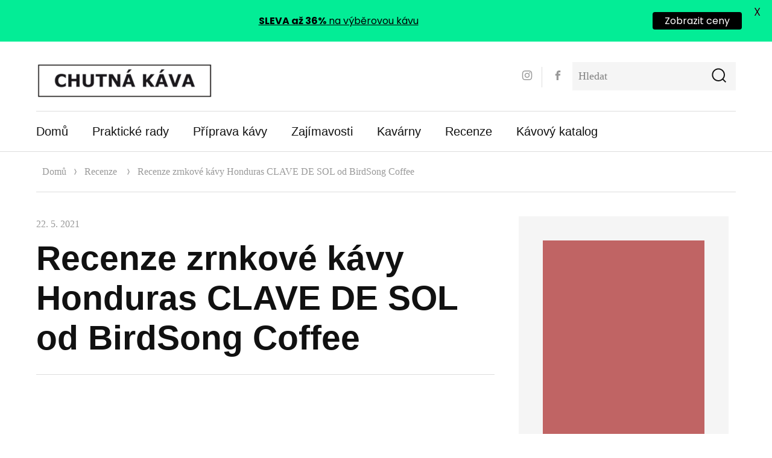

--- FILE ---
content_type: text/html; charset=UTF-8
request_url: https://chutnakava.cz/recenze-zrnkove-kavy-honduras-clave-de-sol-od-birdsong-coffee/
body_size: 19814
content:
<!DOCTYPE html>
<html lang="cs" class="no-js">
<head>
	<meta charset="UTF-8">
	<meta name="viewport" content="width=device-width, initial-scale=1">
	<link rel="profile" href="http://gmpg.org/xfn/11">
		<script>(function(html){html.className = html.className.replace(/\bno-js\b/,'js')})(document.documentElement);</script>
<meta name='robots' content='index, follow, max-image-preview:large, max-snippet:-1, max-video-preview:-1' />
	<style>img:is([sizes="auto" i], [sizes^="auto," i]) { contain-intrinsic-size: 3000px 1500px }</style>
	
	<!-- This site is optimized with the Yoast SEO plugin v25.1 - https://yoast.com/wordpress/plugins/seo/ -->
	<title>Recenze zrnkové kávy Honduras CLAVE DE SOL od BirdSong Coffee - Chutná káva</title>
	<link rel="canonical" href="https://chutnakava.cz/recenze-zrnkove-kavy-honduras-clave-de-sol-od-birdsong-coffee/" />
	<meta property="og:locale" content="cs_CZ" />
	<meta property="og:type" content="article" />
	<meta property="og:title" content="Recenze zrnkové kávy Honduras CLAVE DE SOL od BirdSong Coffee - Chutná káva" />
	<meta property="og:description" content="Znáte českou pražírnu kávy BirdSong Coffee? Já ji objevil díky e-shopu kofio.cz a kávu z této pražírny jsem si prakticky ihned zamiloval. Přiznám se, že [&hellip;]" />
	<meta property="og:url" content="https://chutnakava.cz/recenze-zrnkove-kavy-honduras-clave-de-sol-od-birdsong-coffee/" />
	<meta property="og:site_name" content="Chutná káva" />
	<meta property="article:published_time" content="2021-05-22T15:40:43+00:00" />
	<meta property="article:modified_time" content="2021-06-09T16:03:38+00:00" />
	<meta property="og:image" content="https://chutnakava.cz/wp-content/uploads/2021/05/BYOJjnm1EZRV4cdWz3o5_253.png" />
	<meta property="og:image:width" content="800" />
	<meta property="og:image:height" content="800" />
	<meta property="og:image:type" content="image/png" />
	<meta name="author" content="Chutná káva" />
	<meta name="twitter:card" content="summary_large_image" />
	<meta name="twitter:label1" content="Napsal(a)" />
	<meta name="twitter:data1" content="Chutná káva" />
	<meta name="twitter:label2" content="Odhadovaná doba čtení" />
	<meta name="twitter:data2" content="2 minuty" />
	<script type="application/ld+json" class="yoast-schema-graph">{"@context":"https://schema.org","@graph":[{"@type":"Article","@id":"https://chutnakava.cz/recenze-zrnkove-kavy-honduras-clave-de-sol-od-birdsong-coffee/#article","isPartOf":{"@id":"https://chutnakava.cz/recenze-zrnkove-kavy-honduras-clave-de-sol-od-birdsong-coffee/"},"author":{"name":"Chutná káva","@id":"https://chutnakava.cz/#/schema/person/1a5924603e39726280abbf44039fb985"},"headline":"Recenze zrnkové kávy Honduras CLAVE DE SOL od BirdSong Coffee","datePublished":"2021-05-22T15:40:43+00:00","dateModified":"2021-06-09T16:03:38+00:00","mainEntityOfPage":{"@id":"https://chutnakava.cz/recenze-zrnkove-kavy-honduras-clave-de-sol-od-birdsong-coffee/"},"wordCount":479,"commentCount":0,"publisher":{"@id":"https://chutnakava.cz/#organization"},"image":{"@id":"https://chutnakava.cz/recenze-zrnkove-kavy-honduras-clave-de-sol-od-birdsong-coffee/#primaryimage"},"thumbnailUrl":"https://chutnakava.cz/wp-content/uploads/2021/05/BYOJjnm1EZRV4cdWz3o5_253.png","keywords":["BirdSong Coffee","Recenze","Recenze kávy"],"articleSection":["Recenze","Všechny příspěvky"],"inLanguage":"cs","potentialAction":[{"@type":"CommentAction","name":"Comment","target":["https://chutnakava.cz/recenze-zrnkove-kavy-honduras-clave-de-sol-od-birdsong-coffee/#respond"]}]},{"@type":"WebPage","@id":"https://chutnakava.cz/recenze-zrnkove-kavy-honduras-clave-de-sol-od-birdsong-coffee/","url":"https://chutnakava.cz/recenze-zrnkove-kavy-honduras-clave-de-sol-od-birdsong-coffee/","name":"Recenze zrnkové kávy Honduras CLAVE DE SOL od BirdSong Coffee - Chutná káva","isPartOf":{"@id":"https://chutnakava.cz/#website"},"primaryImageOfPage":{"@id":"https://chutnakava.cz/recenze-zrnkove-kavy-honduras-clave-de-sol-od-birdsong-coffee/#primaryimage"},"image":{"@id":"https://chutnakava.cz/recenze-zrnkove-kavy-honduras-clave-de-sol-od-birdsong-coffee/#primaryimage"},"thumbnailUrl":"https://chutnakava.cz/wp-content/uploads/2021/05/BYOJjnm1EZRV4cdWz3o5_253.png","datePublished":"2021-05-22T15:40:43+00:00","dateModified":"2021-06-09T16:03:38+00:00","breadcrumb":{"@id":"https://chutnakava.cz/recenze-zrnkove-kavy-honduras-clave-de-sol-od-birdsong-coffee/#breadcrumb"},"inLanguage":"cs","potentialAction":[{"@type":"ReadAction","target":["https://chutnakava.cz/recenze-zrnkove-kavy-honduras-clave-de-sol-od-birdsong-coffee/"]}]},{"@type":"ImageObject","inLanguage":"cs","@id":"https://chutnakava.cz/recenze-zrnkove-kavy-honduras-clave-de-sol-od-birdsong-coffee/#primaryimage","url":"https://chutnakava.cz/wp-content/uploads/2021/05/BYOJjnm1EZRV4cdWz3o5_253.png","contentUrl":"https://chutnakava.cz/wp-content/uploads/2021/05/BYOJjnm1EZRV4cdWz3o5_253.png","width":800,"height":800,"caption":"BirdSong Coffee"},{"@type":"BreadcrumbList","@id":"https://chutnakava.cz/recenze-zrnkove-kavy-honduras-clave-de-sol-od-birdsong-coffee/#breadcrumb","itemListElement":[{"@type":"ListItem","position":1,"name":"Domů","item":"https://chutnakava.cz/"},{"@type":"ListItem","position":2,"name":"Recenze zrnkové kávy Honduras CLAVE DE SOL od BirdSong Coffee"}]},{"@type":"WebSite","@id":"https://chutnakava.cz/#website","url":"https://chutnakava.cz/","name":"Chutná káva","description":"","publisher":{"@id":"https://chutnakava.cz/#organization"},"potentialAction":[{"@type":"SearchAction","target":{"@type":"EntryPoint","urlTemplate":"https://chutnakava.cz/?s={search_term_string}"},"query-input":{"@type":"PropertyValueSpecification","valueRequired":true,"valueName":"search_term_string"}}],"inLanguage":"cs"},{"@type":"Organization","@id":"https://chutnakava.cz/#organization","name":"Chutná káva","url":"https://chutnakava.cz/","logo":{"@type":"ImageObject","inLanguage":"cs","@id":"https://chutnakava.cz/#/schema/logo/image/","url":"https://chutnakava.cz/wp-content/uploads/2020/01/cropped-logo-chutna-kava.png","contentUrl":"https://chutnakava.cz/wp-content/uploads/2020/01/cropped-logo-chutna-kava.png","width":300,"height":60,"caption":"Chutná káva"},"image":{"@id":"https://chutnakava.cz/#/schema/logo/image/"}},{"@type":"Person","@id":"https://chutnakava.cz/#/schema/person/1a5924603e39726280abbf44039fb985","name":"Chutná káva","image":{"@type":"ImageObject","inLanguage":"cs","@id":"https://chutnakava.cz/#/schema/person/image/","url":"https://secure.gravatar.com/avatar/5e489849e0cf2534dee9936ae5d3ee755e8388944d4c046d5fbd2e5d30bc7c41?s=96&d=mm&r=g","contentUrl":"https://secure.gravatar.com/avatar/5e489849e0cf2534dee9936ae5d3ee755e8388944d4c046d5fbd2e5d30bc7c41?s=96&d=mm&r=g","caption":"Chutná káva"},"url":"https://chutnakava.cz/author/jdemenakafe/"},false]}</script>
	<!-- / Yoast SEO plugin. -->


<link rel='dns-prefetch' href='//fonts.googleapis.com' />
<link rel="alternate" type="application/rss+xml" title="Chutná káva &raquo; RSS zdroj" href="https://chutnakava.cz/feed/" />
<link rel="alternate" type="application/rss+xml" title="Chutná káva &raquo; RSS komentářů" href="https://chutnakava.cz/comments/feed/" />
<link rel="alternate" type="application/rss+xml" title="Chutná káva &raquo; RSS komentářů pro Recenze zrnkové kávy Honduras CLAVE DE SOL od BirdSong Coffee" href="https://chutnakava.cz/recenze-zrnkove-kavy-honduras-clave-de-sol-od-birdsong-coffee/feed/" />
<script type="text/javascript">
/* <![CDATA[ */
window._wpemojiSettings = {"baseUrl":"https:\/\/s.w.org\/images\/core\/emoji\/16.0.1\/72x72\/","ext":".png","svgUrl":"https:\/\/s.w.org\/images\/core\/emoji\/16.0.1\/svg\/","svgExt":".svg","source":{"concatemoji":"https:\/\/chutnakava.cz\/wp-includes\/js\/wp-emoji-release.min.js?ver=6.8.3"}};
/*! This file is auto-generated */
!function(s,n){var o,i,e;function c(e){try{var t={supportTests:e,timestamp:(new Date).valueOf()};sessionStorage.setItem(o,JSON.stringify(t))}catch(e){}}function p(e,t,n){e.clearRect(0,0,e.canvas.width,e.canvas.height),e.fillText(t,0,0);var t=new Uint32Array(e.getImageData(0,0,e.canvas.width,e.canvas.height).data),a=(e.clearRect(0,0,e.canvas.width,e.canvas.height),e.fillText(n,0,0),new Uint32Array(e.getImageData(0,0,e.canvas.width,e.canvas.height).data));return t.every(function(e,t){return e===a[t]})}function u(e,t){e.clearRect(0,0,e.canvas.width,e.canvas.height),e.fillText(t,0,0);for(var n=e.getImageData(16,16,1,1),a=0;a<n.data.length;a++)if(0!==n.data[a])return!1;return!0}function f(e,t,n,a){switch(t){case"flag":return n(e,"\ud83c\udff3\ufe0f\u200d\u26a7\ufe0f","\ud83c\udff3\ufe0f\u200b\u26a7\ufe0f")?!1:!n(e,"\ud83c\udde8\ud83c\uddf6","\ud83c\udde8\u200b\ud83c\uddf6")&&!n(e,"\ud83c\udff4\udb40\udc67\udb40\udc62\udb40\udc65\udb40\udc6e\udb40\udc67\udb40\udc7f","\ud83c\udff4\u200b\udb40\udc67\u200b\udb40\udc62\u200b\udb40\udc65\u200b\udb40\udc6e\u200b\udb40\udc67\u200b\udb40\udc7f");case"emoji":return!a(e,"\ud83e\udedf")}return!1}function g(e,t,n,a){var r="undefined"!=typeof WorkerGlobalScope&&self instanceof WorkerGlobalScope?new OffscreenCanvas(300,150):s.createElement("canvas"),o=r.getContext("2d",{willReadFrequently:!0}),i=(o.textBaseline="top",o.font="600 32px Arial",{});return e.forEach(function(e){i[e]=t(o,e,n,a)}),i}function t(e){var t=s.createElement("script");t.src=e,t.defer=!0,s.head.appendChild(t)}"undefined"!=typeof Promise&&(o="wpEmojiSettingsSupports",i=["flag","emoji"],n.supports={everything:!0,everythingExceptFlag:!0},e=new Promise(function(e){s.addEventListener("DOMContentLoaded",e,{once:!0})}),new Promise(function(t){var n=function(){try{var e=JSON.parse(sessionStorage.getItem(o));if("object"==typeof e&&"number"==typeof e.timestamp&&(new Date).valueOf()<e.timestamp+604800&&"object"==typeof e.supportTests)return e.supportTests}catch(e){}return null}();if(!n){if("undefined"!=typeof Worker&&"undefined"!=typeof OffscreenCanvas&&"undefined"!=typeof URL&&URL.createObjectURL&&"undefined"!=typeof Blob)try{var e="postMessage("+g.toString()+"("+[JSON.stringify(i),f.toString(),p.toString(),u.toString()].join(",")+"));",a=new Blob([e],{type:"text/javascript"}),r=new Worker(URL.createObjectURL(a),{name:"wpTestEmojiSupports"});return void(r.onmessage=function(e){c(n=e.data),r.terminate(),t(n)})}catch(e){}c(n=g(i,f,p,u))}t(n)}).then(function(e){for(var t in e)n.supports[t]=e[t],n.supports.everything=n.supports.everything&&n.supports[t],"flag"!==t&&(n.supports.everythingExceptFlag=n.supports.everythingExceptFlag&&n.supports[t]);n.supports.everythingExceptFlag=n.supports.everythingExceptFlag&&!n.supports.flag,n.DOMReady=!1,n.readyCallback=function(){n.DOMReady=!0}}).then(function(){return e}).then(function(){var e;n.supports.everything||(n.readyCallback(),(e=n.source||{}).concatemoji?t(e.concatemoji):e.wpemoji&&e.twemoji&&(t(e.twemoji),t(e.wpemoji)))}))}((window,document),window._wpemojiSettings);
/* ]]> */
</script>
<style id='wp-emoji-styles-inline-css' type='text/css'>

	img.wp-smiley, img.emoji {
		display: inline !important;
		border: none !important;
		box-shadow: none !important;
		height: 1em !important;
		width: 1em !important;
		margin: 0 0.07em !important;
		vertical-align: -0.1em !important;
		background: none !important;
		padding: 0 !important;
	}
</style>
<link rel='stylesheet' id='wp-block-library-css' href='https://chutnakava.cz/wp-includes/css/dist/block-library/style.min.css?ver=6.8.3' type='text/css' media='all' />
<style id='classic-theme-styles-inline-css' type='text/css'>
/*! This file is auto-generated */
.wp-block-button__link{color:#fff;background-color:#32373c;border-radius:9999px;box-shadow:none;text-decoration:none;padding:calc(.667em + 2px) calc(1.333em + 2px);font-size:1.125em}.wp-block-file__button{background:#32373c;color:#fff;text-decoration:none}
</style>
<style id='global-styles-inline-css' type='text/css'>
:root{--wp--preset--aspect-ratio--square: 1;--wp--preset--aspect-ratio--4-3: 4/3;--wp--preset--aspect-ratio--3-4: 3/4;--wp--preset--aspect-ratio--3-2: 3/2;--wp--preset--aspect-ratio--2-3: 2/3;--wp--preset--aspect-ratio--16-9: 16/9;--wp--preset--aspect-ratio--9-16: 9/16;--wp--preset--color--black: #000000;--wp--preset--color--cyan-bluish-gray: #abb8c3;--wp--preset--color--white: #ffffff;--wp--preset--color--pale-pink: #f78da7;--wp--preset--color--vivid-red: #cf2e2e;--wp--preset--color--luminous-vivid-orange: #ff6900;--wp--preset--color--luminous-vivid-amber: #fcb900;--wp--preset--color--light-green-cyan: #7bdcb5;--wp--preset--color--vivid-green-cyan: #00d084;--wp--preset--color--pale-cyan-blue: #8ed1fc;--wp--preset--color--vivid-cyan-blue: #0693e3;--wp--preset--color--vivid-purple: #9b51e0;--wp--preset--gradient--vivid-cyan-blue-to-vivid-purple: linear-gradient(135deg,rgba(6,147,227,1) 0%,rgb(155,81,224) 100%);--wp--preset--gradient--light-green-cyan-to-vivid-green-cyan: linear-gradient(135deg,rgb(122,220,180) 0%,rgb(0,208,130) 100%);--wp--preset--gradient--luminous-vivid-amber-to-luminous-vivid-orange: linear-gradient(135deg,rgba(252,185,0,1) 0%,rgba(255,105,0,1) 100%);--wp--preset--gradient--luminous-vivid-orange-to-vivid-red: linear-gradient(135deg,rgba(255,105,0,1) 0%,rgb(207,46,46) 100%);--wp--preset--gradient--very-light-gray-to-cyan-bluish-gray: linear-gradient(135deg,rgb(238,238,238) 0%,rgb(169,184,195) 100%);--wp--preset--gradient--cool-to-warm-spectrum: linear-gradient(135deg,rgb(74,234,220) 0%,rgb(151,120,209) 20%,rgb(207,42,186) 40%,rgb(238,44,130) 60%,rgb(251,105,98) 80%,rgb(254,248,76) 100%);--wp--preset--gradient--blush-light-purple: linear-gradient(135deg,rgb(255,206,236) 0%,rgb(152,150,240) 100%);--wp--preset--gradient--blush-bordeaux: linear-gradient(135deg,rgb(254,205,165) 0%,rgb(254,45,45) 50%,rgb(107,0,62) 100%);--wp--preset--gradient--luminous-dusk: linear-gradient(135deg,rgb(255,203,112) 0%,rgb(199,81,192) 50%,rgb(65,88,208) 100%);--wp--preset--gradient--pale-ocean: linear-gradient(135deg,rgb(255,245,203) 0%,rgb(182,227,212) 50%,rgb(51,167,181) 100%);--wp--preset--gradient--electric-grass: linear-gradient(135deg,rgb(202,248,128) 0%,rgb(113,206,126) 100%);--wp--preset--gradient--midnight: linear-gradient(135deg,rgb(2,3,129) 0%,rgb(40,116,252) 100%);--wp--preset--font-size--small: 13px;--wp--preset--font-size--medium: 20px;--wp--preset--font-size--large: 36px;--wp--preset--font-size--x-large: 42px;--wp--preset--spacing--20: 0.44rem;--wp--preset--spacing--30: 0.67rem;--wp--preset--spacing--40: 1rem;--wp--preset--spacing--50: 1.5rem;--wp--preset--spacing--60: 2.25rem;--wp--preset--spacing--70: 3.38rem;--wp--preset--spacing--80: 5.06rem;--wp--preset--shadow--natural: 6px 6px 9px rgba(0, 0, 0, 0.2);--wp--preset--shadow--deep: 12px 12px 50px rgba(0, 0, 0, 0.4);--wp--preset--shadow--sharp: 6px 6px 0px rgba(0, 0, 0, 0.2);--wp--preset--shadow--outlined: 6px 6px 0px -3px rgba(255, 255, 255, 1), 6px 6px rgba(0, 0, 0, 1);--wp--preset--shadow--crisp: 6px 6px 0px rgba(0, 0, 0, 1);}:where(.is-layout-flex){gap: 0.5em;}:where(.is-layout-grid){gap: 0.5em;}body .is-layout-flex{display: flex;}.is-layout-flex{flex-wrap: wrap;align-items: center;}.is-layout-flex > :is(*, div){margin: 0;}body .is-layout-grid{display: grid;}.is-layout-grid > :is(*, div){margin: 0;}:where(.wp-block-columns.is-layout-flex){gap: 2em;}:where(.wp-block-columns.is-layout-grid){gap: 2em;}:where(.wp-block-post-template.is-layout-flex){gap: 1.25em;}:where(.wp-block-post-template.is-layout-grid){gap: 1.25em;}.has-black-color{color: var(--wp--preset--color--black) !important;}.has-cyan-bluish-gray-color{color: var(--wp--preset--color--cyan-bluish-gray) !important;}.has-white-color{color: var(--wp--preset--color--white) !important;}.has-pale-pink-color{color: var(--wp--preset--color--pale-pink) !important;}.has-vivid-red-color{color: var(--wp--preset--color--vivid-red) !important;}.has-luminous-vivid-orange-color{color: var(--wp--preset--color--luminous-vivid-orange) !important;}.has-luminous-vivid-amber-color{color: var(--wp--preset--color--luminous-vivid-amber) !important;}.has-light-green-cyan-color{color: var(--wp--preset--color--light-green-cyan) !important;}.has-vivid-green-cyan-color{color: var(--wp--preset--color--vivid-green-cyan) !important;}.has-pale-cyan-blue-color{color: var(--wp--preset--color--pale-cyan-blue) !important;}.has-vivid-cyan-blue-color{color: var(--wp--preset--color--vivid-cyan-blue) !important;}.has-vivid-purple-color{color: var(--wp--preset--color--vivid-purple) !important;}.has-black-background-color{background-color: var(--wp--preset--color--black) !important;}.has-cyan-bluish-gray-background-color{background-color: var(--wp--preset--color--cyan-bluish-gray) !important;}.has-white-background-color{background-color: var(--wp--preset--color--white) !important;}.has-pale-pink-background-color{background-color: var(--wp--preset--color--pale-pink) !important;}.has-vivid-red-background-color{background-color: var(--wp--preset--color--vivid-red) !important;}.has-luminous-vivid-orange-background-color{background-color: var(--wp--preset--color--luminous-vivid-orange) !important;}.has-luminous-vivid-amber-background-color{background-color: var(--wp--preset--color--luminous-vivid-amber) !important;}.has-light-green-cyan-background-color{background-color: var(--wp--preset--color--light-green-cyan) !important;}.has-vivid-green-cyan-background-color{background-color: var(--wp--preset--color--vivid-green-cyan) !important;}.has-pale-cyan-blue-background-color{background-color: var(--wp--preset--color--pale-cyan-blue) !important;}.has-vivid-cyan-blue-background-color{background-color: var(--wp--preset--color--vivid-cyan-blue) !important;}.has-vivid-purple-background-color{background-color: var(--wp--preset--color--vivid-purple) !important;}.has-black-border-color{border-color: var(--wp--preset--color--black) !important;}.has-cyan-bluish-gray-border-color{border-color: var(--wp--preset--color--cyan-bluish-gray) !important;}.has-white-border-color{border-color: var(--wp--preset--color--white) !important;}.has-pale-pink-border-color{border-color: var(--wp--preset--color--pale-pink) !important;}.has-vivid-red-border-color{border-color: var(--wp--preset--color--vivid-red) !important;}.has-luminous-vivid-orange-border-color{border-color: var(--wp--preset--color--luminous-vivid-orange) !important;}.has-luminous-vivid-amber-border-color{border-color: var(--wp--preset--color--luminous-vivid-amber) !important;}.has-light-green-cyan-border-color{border-color: var(--wp--preset--color--light-green-cyan) !important;}.has-vivid-green-cyan-border-color{border-color: var(--wp--preset--color--vivid-green-cyan) !important;}.has-pale-cyan-blue-border-color{border-color: var(--wp--preset--color--pale-cyan-blue) !important;}.has-vivid-cyan-blue-border-color{border-color: var(--wp--preset--color--vivid-cyan-blue) !important;}.has-vivid-purple-border-color{border-color: var(--wp--preset--color--vivid-purple) !important;}.has-vivid-cyan-blue-to-vivid-purple-gradient-background{background: var(--wp--preset--gradient--vivid-cyan-blue-to-vivid-purple) !important;}.has-light-green-cyan-to-vivid-green-cyan-gradient-background{background: var(--wp--preset--gradient--light-green-cyan-to-vivid-green-cyan) !important;}.has-luminous-vivid-amber-to-luminous-vivid-orange-gradient-background{background: var(--wp--preset--gradient--luminous-vivid-amber-to-luminous-vivid-orange) !important;}.has-luminous-vivid-orange-to-vivid-red-gradient-background{background: var(--wp--preset--gradient--luminous-vivid-orange-to-vivid-red) !important;}.has-very-light-gray-to-cyan-bluish-gray-gradient-background{background: var(--wp--preset--gradient--very-light-gray-to-cyan-bluish-gray) !important;}.has-cool-to-warm-spectrum-gradient-background{background: var(--wp--preset--gradient--cool-to-warm-spectrum) !important;}.has-blush-light-purple-gradient-background{background: var(--wp--preset--gradient--blush-light-purple) !important;}.has-blush-bordeaux-gradient-background{background: var(--wp--preset--gradient--blush-bordeaux) !important;}.has-luminous-dusk-gradient-background{background: var(--wp--preset--gradient--luminous-dusk) !important;}.has-pale-ocean-gradient-background{background: var(--wp--preset--gradient--pale-ocean) !important;}.has-electric-grass-gradient-background{background: var(--wp--preset--gradient--electric-grass) !important;}.has-midnight-gradient-background{background: var(--wp--preset--gradient--midnight) !important;}.has-small-font-size{font-size: var(--wp--preset--font-size--small) !important;}.has-medium-font-size{font-size: var(--wp--preset--font-size--medium) !important;}.has-large-font-size{font-size: var(--wp--preset--font-size--large) !important;}.has-x-large-font-size{font-size: var(--wp--preset--font-size--x-large) !important;}
:where(.wp-block-post-template.is-layout-flex){gap: 1.25em;}:where(.wp-block-post-template.is-layout-grid){gap: 1.25em;}
:where(.wp-block-columns.is-layout-flex){gap: 2em;}:where(.wp-block-columns.is-layout-grid){gap: 2em;}
:root :where(.wp-block-pullquote){font-size: 1.5em;line-height: 1.6;}
</style>
<link rel='stylesheet' id='spbcta-stylesheet-front-css' href='https://chutnakava.cz/wp-content/plugins/coupon-reveal-button/css/spbcta-stylesheet-front.css?ver=1.2.7' type='text/css' media='all' />
<link rel='stylesheet' id='google-fonts-css' href='https://fonts.googleapis.com/css?family=Lato%3A400%2C500%2C600%2C700%7CPoppins%3A400%2C500%2C600%2C700&#038;ver=2.8.1' type='text/css' media='all' />
<link rel='stylesheet' id='page-list-style-css' href='https://chutnakava.cz/wp-content/plugins/page-list/css/page-list.css?ver=5.7' type='text/css' media='all' />
<link rel='stylesheet' id='dashicons-css' href='https://chutnakava.cz/wp-includes/css/dashicons.min.css?ver=6.8.3' type='text/css' media='all' />
<link rel='stylesheet' id='post-views-counter-frontend-css' href='https://chutnakava.cz/wp-content/plugins/post-views-counter/css/frontend.min.css?ver=1.5.3' type='text/css' media='all' />
<link rel='stylesheet' id='woocommerce-layout-css' href='https://chutnakava.cz/wp-content/plugins/woocommerce/assets/css/woocommerce-layout.css?ver=9.8.6' type='text/css' media='all' />
<link rel='stylesheet' id='woocommerce-smallscreen-css' href='https://chutnakava.cz/wp-content/plugins/woocommerce/assets/css/woocommerce-smallscreen.css?ver=9.8.6' type='text/css' media='only screen and (max-width: 768px)' />
<link rel='stylesheet' id='woocommerce-general-css' href='https://chutnakava.cz/wp-content/plugins/woocommerce/assets/css/woocommerce.css?ver=9.8.6' type='text/css' media='all' />
<style id='woocommerce-inline-inline-css' type='text/css'>
.woocommerce form .form-row .required { visibility: visible; }
</style>
<link rel='stylesheet' id='cmplz-general-css' href='https://chutnakava.cz/wp-content/plugins/complianz-gdpr/assets/css/cookieblocker.min.css?ver=1744835218' type='text/css' media='all' />
<link rel='stylesheet' id='brands-styles-css' href='https://chutnakava.cz/wp-content/plugins/woocommerce/assets/css/brands.css?ver=9.8.6' type='text/css' media='all' />
<link rel='stylesheet' id='nadege-style-css' href='https://chutnakava.cz/wp-content/themes/chutnakava/style.css?ver=6.8.3' type='text/css' media='all' />
<style id='nadege-style-inline-css' type='text/css'>
 
</style>
<!--[if lt IE 10]>
<link rel='stylesheet' id='nadege-ie-css' href='https://chutnakava.cz/wp-content/themes/chutnakava/css/ie.css?ver=20160816' type='text/css' media='all' />
<![endif]-->
<!--[if lt IE 9]>
<link rel='stylesheet' id='nadege-ie8-css' href='https://chutnakava.cz/wp-content/themes/chutnakava/css/ie8.css?ver=20160816' type='text/css' media='all' />
<![endif]-->
<!--[if lt IE 8]>
<link rel='stylesheet' id='nadege-ie7-css' href='https://chutnakava.cz/wp-content/themes/chutnakava/css/ie7.css?ver=20160816' type='text/css' media='all' />
<![endif]-->
<link rel='stylesheet' id='tablepress-default-css' href='https://chutnakava.cz/wp-content/plugins/tablepress/css/build/default.css?ver=3.1.2' type='text/css' media='all' />
<link rel='stylesheet' id='yasrcss-css' href='https://chutnakava.cz/wp-content/plugins/yet-another-stars-rating/includes/css/yasr.css?ver=3.4.15' type='text/css' media='all' />
<style id='yasrcss-inline-css' type='text/css'>

            .yasr-star-rating {
                background-image: url('https://chutnakava.cz/wp-content/plugins/yet-another-stars-rating/includes/img/star_2.svg');
            }
            .yasr-star-rating .yasr-star-value {
                background: url('https://chutnakava.cz/wp-content/plugins/yet-another-stars-rating/includes/img/star_3.svg') ;
            }
</style>
<script type="text/javascript" src="https://chutnakava.cz/wp-content/plugins/shortcode-for-current-date/dist/script.js?ver=6.8.3" id="shortcode-for-current-date-script-js"></script>
<script type="text/javascript" src="https://chutnakava.cz/wp-includes/js/jquery/jquery.min.js?ver=3.7.1" id="jquery-core-js"></script>
<script type="text/javascript" src="https://chutnakava.cz/wp-includes/js/jquery/jquery-migrate.min.js?ver=3.4.1" id="jquery-migrate-js"></script>
<script type="text/javascript" src="https://chutnakava.cz/wp-content/plugins/coupon-reveal-button/js/spbcta-nm.js?ver=1.2.7" id="spbcta-nm-script-js"></script>
<script type="text/javascript" id="seo-automated-link-building-js-extra">
/* <![CDATA[ */
var seoAutomatedLinkBuilding = {"ajaxUrl":"https:\/\/chutnakava.cz\/wp-admin\/admin-ajax.php"};
/* ]]> */
</script>
<script type="text/javascript" src="https://chutnakava.cz/wp-content/plugins/seo-automated-link-building/js/seo-automated-link-building.js?ver=6.8.3" id="seo-automated-link-building-js"></script>
<script type="text/javascript" src="https://chutnakava.cz/wp-content/plugins/woocommerce/assets/js/jquery-blockui/jquery.blockUI.min.js?ver=2.7.0-wc.9.8.6" id="jquery-blockui-js" defer="defer" data-wp-strategy="defer"></script>
<script type="text/javascript" id="wc-add-to-cart-js-extra">
/* <![CDATA[ */
var wc_add_to_cart_params = {"ajax_url":"\/wp-admin\/admin-ajax.php","wc_ajax_url":"\/?wc-ajax=%%endpoint%%","i18n_view_cart":"Zobrazit ko\u0161\u00edk","cart_url":"https:\/\/chutnakava.cz\/kosik\/","is_cart":"","cart_redirect_after_add":"no"};
/* ]]> */
</script>
<script type="text/javascript" src="https://chutnakava.cz/wp-content/plugins/woocommerce/assets/js/frontend/add-to-cart.min.js?ver=9.8.6" id="wc-add-to-cart-js" defer="defer" data-wp-strategy="defer"></script>
<script type="text/javascript" src="https://chutnakava.cz/wp-content/plugins/woocommerce/assets/js/js-cookie/js.cookie.min.js?ver=2.1.4-wc.9.8.6" id="js-cookie-js" defer="defer" data-wp-strategy="defer"></script>
<script type="text/javascript" id="woocommerce-js-extra">
/* <![CDATA[ */
var woocommerce_params = {"ajax_url":"\/wp-admin\/admin-ajax.php","wc_ajax_url":"\/?wc-ajax=%%endpoint%%","i18n_password_show":"Show password","i18n_password_hide":"Hide password"};
/* ]]> */
</script>
<script type="text/javascript" src="https://chutnakava.cz/wp-content/plugins/woocommerce/assets/js/frontend/woocommerce.min.js?ver=9.8.6" id="woocommerce-js" defer="defer" data-wp-strategy="defer"></script>
<!--[if lt IE 9]>
<script type="text/javascript" src="https://chutnakava.cz/wp-content/themes/chutnakava/js/html5.js?ver=3.7.3" id="nadege-html5-js"></script>
<![endif]-->
<script type="text/javascript" src="https://chutnakava.cz/wp-content/themes/chutnakava/js/jquery.fitvids.js?ver=20160816" id="nadege-fitvids-js"></script>
<script type="text/javascript" src="https://chutnakava.cz/wp-content/themes/chutnakava/js/svgxuse.min.js?ver=1.2.4" id="nadege-svgxuse-js"></script>
<link rel="https://api.w.org/" href="https://chutnakava.cz/wp-json/" /><link rel="alternate" title="JSON" type="application/json" href="https://chutnakava.cz/wp-json/wp/v2/posts/3204" /><link rel="EditURI" type="application/rsd+xml" title="RSD" href="https://chutnakava.cz/xmlrpc.php?rsd" />
<meta name="generator" content="WordPress 6.8.3" />
<meta name="generator" content="WooCommerce 9.8.6" />
<link rel='shortlink' href='https://chutnakava.cz/?p=3204' />
<link rel="alternate" title="oEmbed (JSON)" type="application/json+oembed" href="https://chutnakava.cz/wp-json/oembed/1.0/embed?url=https%3A%2F%2Fchutnakava.cz%2Frecenze-zrnkove-kavy-honduras-clave-de-sol-od-birdsong-coffee%2F" />
<link rel="alternate" title="oEmbed (XML)" type="text/xml+oembed" href="https://chutnakava.cz/wp-json/oembed/1.0/embed?url=https%3A%2F%2Fchutnakava.cz%2Frecenze-zrnkove-kavy-honduras-clave-de-sol-od-birdsong-coffee%2F&#038;format=xml" />
<style id="mystickymenu" type="text/css">#mysticky-nav { width:100%; position: static; height: auto !important; }#mysticky-nav.wrapfixed { position:fixed; left: 0px; margin-top:0px;  z-index: 99990; -webkit-transition: 0.3s; -moz-transition: 0.3s; -o-transition: 0.3s; transition: 0.3s; -ms-filter:"progid:DXImageTransform.Microsoft.Alpha(Opacity=90)"; filter: alpha(opacity=90); opacity:0.9; background-color: #f7f5e7;}#mysticky-nav.wrapfixed .myfixed{ background-color: #f7f5e7; position: relative;top: auto;left: auto;right: auto;}#mysticky-nav .myfixed { margin:0 auto; float:none; border:0px; background:none; max-width:100%; }</style>			<style type="text/css">
																															</style>
			<!-- Analytics by WP Statistics - https://wp-statistics.com -->
	<noscript><style>.woocommerce-product-gallery{ opacity: 1 !important; }</style></noscript>
		<style type="text/css" id="nadege-header-css">
		/*.site-branding {
			margin: 0 auto 40px 0;
		}*/

		.site-branding .site-title,
		.site-description {
			clip: rect(1px, 1px, 1px, 1px);
			position: absolute;
		}
	</style>
	<style type="text/css">
	body.custom-background {  }
</style>
<link rel="icon" href="https://chutnakava.cz/wp-content/uploads/2020/04/fav-chutnakava-100x100.png" sizes="32x32" />
<link rel="icon" href="https://chutnakava.cz/wp-content/uploads/2020/04/fav-chutnakava.png" sizes="192x192" />
<link rel="apple-touch-icon" href="https://chutnakava.cz/wp-content/uploads/2020/04/fav-chutnakava.png" />
<meta name="msapplication-TileImage" content="https://chutnakava.cz/wp-content/uploads/2020/04/fav-chutnakava.png" />

	<style id="mysticky-welcomebar-inline-css">
	.mysticky-welcomebar-fixed , .mysticky-welcomebar-fixed * {
		-webkit-box-sizing: border-box;
		-moz-box-sizing: border-box;
		box-sizing: border-box;
	}
	.mysticky-welcomebar-fixed {
		background-color: #03ed96;
		font-family: Poppins;
		position: fixed;
		left: 0;
		right: 0;
		z-index: 9999999;
		opacity: 0;
	}
	.mysticky-welcomebar-fixed-wrap {
		min-height: 60px;
		padding: 20px 50px;
		display: flex;
		align-items: center;
		justify-content: center;
		width: 100%;
		height: 100%;
	}
	.mysticky-welcomebar-fixed-wrap .mysticky-welcomebar-content {
		flex: 1;
		text-align:center;
	}
	.mysticky-welcomebar-animation {
		-webkit-transition: all 1s ease 0s;
		-moz-transition: all 1s ease 0s;
		transition: all 1s ease 0s;
	}
	.mysticky-welcomebar-position-top {
		top:0;
	}
	.mysticky-welcomebar-position-bottom {
		bottom:0;
	}
	.mysticky-welcomebar-position-top.mysticky-welcomebar-entry-effect-slide-in {
		top: -60px;
	}
	.mysticky-welcomebar-position-bottom.mysticky-welcomebar-entry-effect-slide-in {
		bottom: -60px;
	}
	.mysticky-welcomebar-entry-effect-fade {
		opacity: 0;
	}
	.mysticky-welcomebar-entry-effect-none {
		display: none;
	}
	.mysticky-welcomebar-fixed .mysticky-welcomebar-content p a{
		text-decoration: underline;
		text-decoration-thickness: 1px;
		text-underline-offset: 0.25ch;
	}
	.mysticky-welcomebar-fixed .mysticky-welcomebar-content p a,
	.mysticky-welcomebar-fixed .mysticky-welcomebar-content p {
		color: #000000;
		font-size: 16px;
		margin: 0;
		padding: 0;
		line-height: 1.2;
		font-weight: 400;
		font-family:Poppins	}
	.mysticky-welcomebar-fixed .mysticky-welcomebar-btn {
		/*padding-left: 30px;*/
		display: none;
		line-height: 1;
		margin-left: 10px;
	}
	.mysticky-welcomebar-fixed.mysticky-welcomebar-btn-desktop .mysticky-welcomebar-btn {
		display: block;
		position: relative;
	}
	.mysticky-welcomebar-fixed .mysticky-welcomebar-btn a {
		background-color: #000000;
		font-family: inherit;
		color: #ffffff;
		border-radius: 4px;
		text-decoration: none;
		display: inline-block;
		vertical-align: top;
		line-height: 1.2;
		font-size: 16px;
		font-weight: 400;
		padding: 5px 20px;
		white-space: nowrap;
	}

				.mysticky-welcomebar-fixed .mysticky-welcomebar-close {
		display: none;
		vertical-align: top;
		width: 30px;
		height: 30px;
		text-align: center;
		line-height: 30px;
		border-radius: 5px;
		color: #000;
		position: absolute;
		top: 5px;
		right: 10px;
		outline: none;		
		text-decoration: none;
		text-shadow: 0 0 0px #fff;
		-webkit-transition: all 0.5s ease 0s;
		-moz-transition: all 0.5s ease 0s;
		transition: all 0.5s ease 0s;
		-webkit-transform-origin: 50% 50%;
		-moz-transform-origin: 50% 50%;
		transform-origin: 50% 50%;
	}
	.mysticky-welcomebar-fixed .mysticky-welcomebar-close:hover {
		opacity: 1;
		-webkit-transform: rotate(180deg);
		-moz-transform: rotate(180deg);
		transform: rotate(180deg);
	}
	.mysticky-welcomebar-fixed .mysticky-welcomebar-close span.dashicons {
		font-size: 27px;
	}
	.mysticky-welcomebar-fixed.mysticky-welcomebar-showx-desktop .mysticky-welcomebar-close {
		display: inline-block;
		cursor: pointer;
	}	
	/* Animated Buttons */
		.mysticky-welcomebar-btn a {
			-webkit-animation-duration: 1s;
			animation-duration: 1s;
		}
		@-webkit-keyframes flash {
			from,
			50%,
			to {
				opacity: 1;
			}

			25%,
			75% {
				opacity: 0;
			}
		}
		@keyframes flash {
			from,
			50%,
			to {
				opacity: 1;
			}

			25%,
			75% {
				opacity: 0;
			}
		}
		.mysticky-welcomebar-attention-flash.animation-start .mysticky-welcomebar-btn a {
			-webkit-animation-name: flash;
			animation-name: flash;
		}
		
		@keyframes shake {
			from,
			to {
				-webkit-transform: translate3d(0, 0, 0);
				transform: translate3d(0, 0, 0);
			}

			10%,
			30%,
			50%,
			70%,
			90% {
				-webkit-transform: translate3d(-10px, 0, 0);
				transform: translate3d(-10px, 0, 0);
			}

			20%,
			40%,
			60%,
			80% {
				-webkit-transform: translate3d(10px, 0, 0);
				transform: translate3d(10px, 0, 0);
			}
		}

		.mysticky-welcomebar-attention-shake.animation-start .mysticky-welcomebar-btn a {
			-webkit-animation-name: shake;
			animation-name: shake;
		}
		
		@-webkit-keyframes swing {
			20% {
				-webkit-transform: rotate3d(0, 0, 1, 15deg);
				transform: rotate3d(0, 0, 1, 15deg);
			}

			40% {
				-webkit-transform: rotate3d(0, 0, 1, -10deg);
				transform: rotate3d(0, 0, 1, -10deg);
			}

			60% {
				-webkit-transform: rotate3d(0, 0, 1, 5deg);
				transform: rotate3d(0, 0, 1, 5deg);
			}

			80% {
				-webkit-transform: rotate3d(0, 0, 1, -5deg);
				transform: rotate3d(0, 0, 1, -5deg);
			}
	
			to {
				-webkit-transform: rotate3d(0, 0, 1, 0deg);
				transform: rotate3d(0, 0, 1, 0deg);
			}
		}

		@keyframes swing {
			20% {
				-webkit-transform: rotate3d(0, 0, 1, 15deg);
				transform: rotate3d(0, 0, 1, 15deg);
			}

			40% {
				-webkit-transform: rotate3d(0, 0, 1, -10deg);
				transform: rotate3d(0, 0, 1, -10deg);
			}

			60% {
				-webkit-transform: rotate3d(0, 0, 1, 5deg);
				transform: rotate3d(0, 0, 1, 5deg);
			}

			80% {
				-webkit-transform: rotate3d(0, 0, 1, -5deg);
				transform: rotate3d(0, 0, 1, -5deg);
			}

			to {
				-webkit-transform: rotate3d(0, 0, 1, 0deg);
				transform: rotate3d(0, 0, 1, 0deg);
			}
		}

		.mysticky-welcomebar-attention-swing.animation-start .mysticky-welcomebar-btn a {
			-webkit-transform-origin: top center;
			transform-origin: top center;
			-webkit-animation-name: swing;
			animation-name: swing;
		}
		
		@-webkit-keyframes tada {
			from {
				-webkit-transform: scale3d(1, 1, 1);
				transform: scale3d(1, 1, 1);
			}

			10%,
			20% {
				-webkit-transform: scale3d(0.9, 0.9, 0.9) rotate3d(0, 0, 1, -3deg);
				transform: scale3d(0.9, 0.9, 0.9) rotate3d(0, 0, 1, -3deg);
			}

			30%,
			50%,
			70%,
			90% {
				-webkit-transform: scale3d(1.1, 1.1, 1.1) rotate3d(0, 0, 1, 3deg);
				transform: scale3d(1.1, 1.1, 1.1) rotate3d(0, 0, 1, 3deg);
			}

			40%,
			60%,
			80% {
				-webkit-transform: scale3d(1.1, 1.1, 1.1) rotate3d(0, 0, 1, -3deg);
				transform: scale3d(1.1, 1.1, 1.1) rotate3d(0, 0, 1, -3deg);
			}

			to {
				-webkit-transform: scale3d(1, 1, 1);
				transform: scale3d(1, 1, 1);
			}
		}

		@keyframes tada {
			from {
				-webkit-transform: scale3d(1, 1, 1);
				transform: scale3d(1, 1, 1);
			}

			10%,
			20% {
				-webkit-transform: scale3d(0.9, 0.9, 0.9) rotate3d(0, 0, 1, -3deg);
				transform: scale3d(0.9, 0.9, 0.9) rotate3d(0, 0, 1, -3deg);
			}

			30%,
			50%,
			70%,
			90% {
				-webkit-transform: scale3d(1.1, 1.1, 1.1) rotate3d(0, 0, 1, 3deg);
				transform: scale3d(1.1, 1.1, 1.1) rotate3d(0, 0, 1, 3deg);
			}

			40%,
			60%,
			80% {
				-webkit-transform: scale3d(1.1, 1.1, 1.1) rotate3d(0, 0, 1, -3deg);
				transform: scale3d(1.1, 1.1, 1.1) rotate3d(0, 0, 1, -3deg);
			}

			to {
				-webkit-transform: scale3d(1, 1, 1);
				transform: scale3d(1, 1, 1);
			}
		}

		.mysticky-welcomebar-attention-tada.animation-start .mysticky-welcomebar-btn a {
			-webkit-animation-name: tada;
			animation-name: tada;
		}
		
		@-webkit-keyframes heartBeat {
			0% {
				-webkit-transform: scale(1);
				transform: scale(1);
			}

			14% {
				-webkit-transform: scale(1.3);
				transform: scale(1.3);
			}

			28% {
				-webkit-transform: scale(1);
				transform: scale(1);
			}

			42% {
				-webkit-transform: scale(1.3);
				transform: scale(1.3);
			}

			70% {
				-webkit-transform: scale(1);
				transform: scale(1);
			}
		}

		@keyframes heartBeat {
			0% {
				-webkit-transform: scale(1);
				transform: scale(1);
			}

			14% {
				-webkit-transform: scale(1.3);
				transform: scale(1.3);
			}

			28% {
				-webkit-transform: scale(1);
				transform: scale(1);
			}

			42% {
				-webkit-transform: scale(1.3);
				transform: scale(1.3);
			}

			70% {
				-webkit-transform: scale(1);
				transform: scale(1);
			}
		}

		.mysticky-welcomebar-attention-heartbeat.animation-start .mysticky-welcomebar-btn a {
		  -webkit-animation-name: heartBeat;
		  animation-name: heartBeat;
		  -webkit-animation-duration: 1.3s;
		  animation-duration: 1.3s;
		  -webkit-animation-timing-function: ease-in-out;
		  animation-timing-function: ease-in-out;
		}
		
		@-webkit-keyframes wobble {
			from {
				-webkit-transform: translate3d(0, 0, 0);
				transform: translate3d(0, 0, 0);
			}

			15% {
				-webkit-transform: translate3d(-25%, 0, 0) rotate3d(0, 0, 1, -5deg);
				transform: translate3d(-25%, 0, 0) rotate3d(0, 0, 1, -5deg);
			}

			30% {
				-webkit-transform: translate3d(20%, 0, 0) rotate3d(0, 0, 1, 3deg);
				transform: translate3d(20%, 0, 0) rotate3d(0, 0, 1, 3deg);
			}

			45% {
				-webkit-transform: translate3d(-15%, 0, 0) rotate3d(0, 0, 1, -3deg);
				transform: translate3d(-15%, 0, 0) rotate3d(0, 0, 1, -3deg);
			}

			60% {
				-webkit-transform: translate3d(10%, 0, 0) rotate3d(0, 0, 1, 2deg);
				transform: translate3d(10%, 0, 0) rotate3d(0, 0, 1, 2deg);
			}

			75% {
				-webkit-transform: translate3d(-5%, 0, 0) rotate3d(0, 0, 1, -1deg);
				transform: translate3d(-5%, 0, 0) rotate3d(0, 0, 1, -1deg);
			}

			to {
				-webkit-transform: translate3d(0, 0, 0);
				transform: translate3d(0, 0, 0);
			}
		}

		@keyframes wobble {
			from {
				-webkit-transform: translate3d(0, 0, 0);
				transform: translate3d(0, 0, 0);
			}

			15% {
				-webkit-transform: translate3d(-25%, 0, 0) rotate3d(0, 0, 1, -5deg);
				transform: translate3d(-25%, 0, 0) rotate3d(0, 0, 1, -5deg);
			}

			30% {
				-webkit-transform: translate3d(20%, 0, 0) rotate3d(0, 0, 1, 3deg);
				transform: translate3d(20%, 0, 0) rotate3d(0, 0, 1, 3deg);
			}

			45% {
				-webkit-transform: translate3d(-15%, 0, 0) rotate3d(0, 0, 1, -3deg);
				transform: translate3d(-15%, 0, 0) rotate3d(0, 0, 1, -3deg);
			}

			60% {
				-webkit-transform: translate3d(10%, 0, 0) rotate3d(0, 0, 1, 2deg);
				transform: translate3d(10%, 0, 0) rotate3d(0, 0, 1, 2deg);
			}

			75% {
				-webkit-transform: translate3d(-5%, 0, 0) rotate3d(0, 0, 1, -1deg);
				transform: translate3d(-5%, 0, 0) rotate3d(0, 0, 1, -1deg);
			}

			to {
				-webkit-transform: translate3d(0, 0, 0);
				transform: translate3d(0, 0, 0);
			}
		}
		
		.mysticky-welcomebar-attention-wobble.animation-start .mysticky-welcomebar-btn a {
			-webkit-animation-name: wobble;
			animation-name: wobble;
		}

		/* 210824 */
		@media only screen and (min-width: 481px) {
			.mysticky-welcomebar-fixed-wrap.mysticky-welcomebar-position-left {
				justify-content: flex-start;
			}
			.mysticky-welcomebar-fixed-wrap.mysticky-welcomebar-position-center {
				justify-content: center;
			}
			.mysticky-welcomebar-fixed-wrap.mysticky-welcomebar-position-right  {
				justify-content: flex-end;
			}
			.mysticky-welcomebar-fixed-wrap.mysticky-welcomebar-position-left .mysticky-welcomebar-content,
			.mysticky-welcomebar-fixed-wrap.mysticky-welcomebar-position-center .mysticky-welcomebar-content,
			.mysticky-welcomebar-fixed-wrap.mysticky-welcomebar-position-right .mysticky-welcomebar-content {
				flex: unset;
			}
		}
		
		@media only screen and (min-width: 768px) {
			.mysticky-welcomebar-display-desktop.mysticky-welcomebar-entry-effect-fade.entry-effect {
				opacity: 1;
			}
			.mysticky-welcomebar-display-desktop.mysticky-welcomebar-entry-effect-none.entry-effect {
				display: block;
			}
			.mysticky-welcomebar-display-desktop.mysticky-welcomebar-position-top.mysticky-welcomebar-fixed ,
			.mysticky-welcomebar-display-desktop.mysticky-welcomebar-position-top.mysticky-welcomebar-entry-effect-slide-in.entry-effect.mysticky-welcomebar-fixed {
				top: 0;			
			}
			.mysticky-welcomebar-display-desktop.mysticky-welcomebar-position-bottom.mysticky-welcomebar-fixed ,
			.mysticky-welcomebar-display-desktop.mysticky-welcomebar-position-bottom.mysticky-welcomebar-entry-effect-slide-in.entry-effect.mysticky-welcomebar-fixed {
				bottom: 0;
			}	
		}
		@media only screen and (max-width: 767px) {
			.mysticky-welcomebar-display-mobile.mysticky-welcomebar-entry-effect-fade.entry-effect {
				opacity: 1;
			}
			.mysticky-welcomebar-display-mobile.mysticky-welcomebar-entry-effect-none.entry-effect {
				display: block;
			}
			.mysticky-welcomebar-display-mobile.mysticky-welcomebar-position-top.mysticky-welcomebar-fixed ,
			.mysticky-welcomebar-display-mobile.mysticky-welcomebar-position-top.mysticky-welcomebar-entry-effect-slide-in.entry-effect.mysticky-welcomebar-fixed {
				top: 0;
			}
			.mysticky-welcomebar-display-mobile.mysticky-welcomebar-position-bottom.mysticky-welcomebar-fixed ,
			.mysticky-welcomebar-display-mobile.mysticky-welcomebar-position-bottom.mysticky-welcomebar-entry-effect-slide-in.entry-effect.mysticky-welcomebar-fixed {
				bottom: 0;
			}
			/*.mysticky-welcomebar-fixed.mysticky-welcomebar-showx-desktop .mysticky-welcomebar-close {
				display: none;
			}
			.mysticky-welcomebar-fixed.mysticky-welcomebar-showx-mobile .mysticky-welcomebar-close {
				display: inline-block;
			}*/
			.mysticky-welcomebar-fixed.mysticky-welcomebar-btn-desktop .mysticky-welcomebar-btn {
				display: none;
			}
			.mysticky-welcomebar-fixed.mysticky-welcomebar-btn-mobile .mysticky-welcomebar-btn {
				display: block;
				/*margin-top: 10px;*/
			}
		}
		@media only screen and (max-width: 480px) {

			.mysticky-welcomebar-fixed-wrap {padding: 15px 35px 10px 10px; flex-wrap:wrap;}
			.mysticky-welcomebar-fixed.front-site .mysticky-welcomebar-fixed-wrap {
				padding: 15px 20px 10px 20px;
				flex-direction: column;
			}
			/*.welcombar-contact-lead .mysticky-welcomebar-fixed-wrap {flex-wrap: wrap; justify-content: center;}*/
			
			.mysticky-welcomebar-fixed .mystickymenu-front.mysticky-welcomebar-lead-content {margin: 10px 0 10px 20px !important;}

			.mysticky-welcomebar-fixed .mysticky-welcomebar-btn {
				padding-left: 10px;
			}
			.mysticky-welcomebar-fixed.mysticky-welcomebar-btn-mobile.front-site .mysticky-welcomebar-btn {margin-left: 0; text-align: center;}
		}


		body.mysticky-welcomebar-apper #wpadminbar{
			z-index:99999999;
		}

		.mysticky-welcomebar-fixed .mystickymenu-front.mysticky-welcomebar-lead-content {
			display: flex;
			width: auto;
			margin: 0 0px 0 10px;
		}

		.mystickymenu-front.mysticky-welcomebar-lead-content input[type="text"] {
			font-size: 12px;
			padding: 7px 5px;
			margin-right: 10px;
			min-width: 50%;
			border: 0;
			width:auto;
		}

		.mystickymenu-front.mysticky-welcomebar-lead-content input[type="text"]:focus {
			outline: unset;
			box-shadow: unset;
		}

		.input-error {
			color: #ff0000;
			font-style: normal;
			font-family: inherit;
			font-size: 13px;
			display: block;
			position: absolute;
			bottom: 0px;
		}

		.mysticky-welcomebar-fixed.mysticky-site-front .mysticky-welcomebar-btn.contact-lead-button {
		  margin-left: 0;
		}
		.morphext > .morphext__animated {
		  display: inline-block;
		}
		
		.mysticky-welcomebar-btn a {
			outline: none !important;
			cursor: pointer;
			position: relative;
		}		
		.mysticky-welcomebar-hover-effect-border1 {
			position: relative;
		}
		.mysticky-welcomebar-hover-effect-border1 a { 
			display: block;
			width: 100%;
			height: 100%;
		}
		.mysticky-welcomebar-hover-effect-border1:before,
		.mysticky-welcomebar-hover-effect-border1:after {
			position: absolute;
			content: "";
			height: 0%;
			width: 2px;
			background: #000;
		}
		.mysticky-welcomebar-hover-effect-border1:before {
			right: 0;
			top: 0;
			transition: all 0.1s ease;
			z-index: 1 !important;
		}
		.mysticky-welcomebar-hover-effect-border1:after {
			left: 0;
			bottom: 0;
			transition: all 0.1s 0.2s ease;
		}
		.mysticky-welcomebar-hover-effect-border1:hover:before {
			transition: all 0.1s 0.2s ease;
			height: 100%;
		}
		.mysticky-welcomebar-hover-effect-border1:hover:after {
			transition: all 0.1s ease;
			height: 100%;
		}
		.mysticky-welcomebar-hover-effect-border1 a:before,
		.mysticky-welcomebar-hover-effect-border1 a:after {
			position: absolute;
			content: "";
			background: #000;
		}
		.mysticky-welcomebar-hover-effect-border1 a:before {
			left: 0;
			top: 0;
			width: 0%;
			height: 2px;
			transition: all 0.1s 0.1s ease;
		}
		.mysticky-welcomebar-hover-effect-border1 a:after {
			left: 0;
			bottom: 0;
			width: 100%;
			height: 2px;
		}
		.mysticky-welcomebar-hover-effect-border1 a:hover:before {
			width: 100%;
		}

		.mysticky-welcomebar-hover-effect-border2 a {
			position: relative;
			display: block;
			width: 100%;
			height: 100%;
		}
		.mysticky-welcomebar-hover-effect-border2:before,
		.mysticky-welcomebar-hover-effect-border2:after {
			position: absolute;
			content: "";
			right: 0px;
			transition: all 0.3s ease;
			border-radius: 4px;
			z-index: 99;
		}
		.mysticky-welcomebar-hover-effect-border2:before {
			width: 2px;
		}
		.mysticky-welcomebar-hover-effect-border2:after {
			width: 0%;
			height: 2px;
		}
		.mysticky-welcomebar-hover-effect-border2:hover:before {
			height: 29px;
		}
		.mysticky-welcomebar-hover-effect-border2:hover:after {
			width: 86px;
		}
		.mysticky-welcomebar-hover-effect-border2 a:before,
		.mysticky-welcomebar-hover-effect-border2 a:after {
			position: absolute;
			content: "";
			left: 0;
			bottom: 0;
			transition: all 0.3s ease;
			z-index: 0 !important;
		}
		.mysticky-welcomebar-hover-effect-border2 a:before {
			width: 2px;
			height: 0%;
		}
		.mysticky-welcomebar-hover-effect-border2 a:after {
			width: 0%;
			height: 2px;
		}
		.mysticky-welcomebar-hover-effect-border2 a:hover:before {
			height: 100%;
		}
		.mysticky-welcomebar-hover-effect-border2 a:hover:after {
			width: 100%; 
		}
		.mysticky-welcomebar-hover-effect-border3 a {
			position: relative;
			display: block;
			width: 100%;
			height: 100%;
		}
		.mysticky-welcomebar-hover-effect-border3:before,
		.mysticky-welcomebar-hover-effect-border3:after {
			position: absolute;
			content: "";
			right: 0px;
			transition: all 0.3s ease;
			z-index: 99;
		}
		.mysticky-welcomebar-hover-effect-border3:before {
			height: 14px;
			width: 2px;
		}
		.mysticky-welcomebar-hover-effect-border3:after {
			width: 14px;
			height: 2px;
		}
		.mysticky-welcomebar-hover-effect-border3:hover:before {
			height: 29px;
		}
		.mysticky-welcomebar-hover-effect-border3:hover:after {
			width: 86px;
		}
		.mysticky-welcomebar-hover-effect-border3 a:before,
		.mysticky-welcomebar-hover-effect-border3 a:after {
			position: absolute;
			content: "";
			left: 0;
			bottom: 0;
			transition: all 0.3s ease;
			z-index: 0 !important;
		}
		.mysticky-welcomebar-hover-effect-border3 a:before {
			width: 2px;
			height: 50%;
		}
		.mysticky-welcomebar-hover-effect-border3 a:after {
			width: 14px;
			height: 2px;
		}
		.mysticky-welcomebar-hover-effect-border3 a:hover:before {
			height: 100%;
		}
		.mysticky-welcomebar-hover-effect-border3 a:hover:after {
			width: 100%;
		}
		.mysticky-welcomebar-hover-effect-border4 a {
			position: relative;
			display: block;
			width: 100%;
			height: 100%;
		}
		.mysticky-welcomebar-hover-effect-border4:before,
		.mysticky-welcomebar-hover-effect-border4:after {
			position: absolute;
			content: "";
			right: 0px;
			bottom: 0px ;
			transition: all 0.3s ease;
			z-index: 99;
		}
		.mysticky-welcomebar-hover-effect-border4:before {
			height: 14px;
			width: 2px;
		}
		.mysticky-welcomebar-hover-effect-border4:after {
			width: 14px;
			height: 2px;
		}
		.mysticky-welcomebar-hover-effect-border4:hover:before {
			height: 29px;
		}
		.mysticky-welcomebar-hover-effect-border4:hover:after {
			width: 86px;
		}
		.mysticky-welcomebar-hover-effect-border4 a:before,
		.mysticky-welcomebar-hover-effect-border4 a:after {
			position: absolute;
			content: "";
			left: 0;
			top: 0;
			transition: all 0.3s ease;
		}
		.mysticky-welcomebar-hover-effect-border4 a:before {
			width: 2px;
			height: 50%;
		}
		.mysticky-welcomebar-hover-effect-border4 a:after {
			width: 14px;
			height: 2px;
		}
		.mysticky-welcomebar-hover-effect-border4 a:hover:before {
			height: 100%;
		}
		.mysticky-welcomebar-hover-effect-border4 a:hover:after {
			width: 100%;
		}

		.mysticky-welcomebar-hover-effect-fill1 a {
			z-index: 1;
		}
		.mysticky-welcomebar-hover-effect-fill1 a:after {
			position: absolute;
			content: "";
			width: 0;
			height: 100%;
			top: 0;
			left: 0;
			z-index: -1;
		}
		.mysticky-welcomebar-hover-effect-fill1 a:hover:after {
			width: 100%;
		}
		.mysticky-welcomebar-hover-effect-fill1 a:active {
			top: 2px;
		}
		.mysticky-welcomebar-hover-effect-fill2 a {
			z-index: 1;
		}
		.mysticky-welcomebar-hover-effect-fill2 a:after {
			position: absolute;
			content: "";
			width: 0;
			height: 100%;
			top: 0;
			left: 0;
			direction: rtl;
			z-index: -1;
			transition: all 0.3s ease;
		}
		.mysticky-welcomebar-hover-effect-fill2 a:hover:after {
			left: auto;
			right: 0;
			width: 100%;
		}
		.mysticky-welcomebar-hover-effect-fill2 a:active {
			top: 2px;
		}
		.mysticky-welcomebar-hover-effect-fill3 a {
			border: 0px solid #000;
			z-index: 1;
		}
		.mysticky-welcomebar-hover-effect-fill3 a:after {
			position: absolute;
			content: "";
			width: 100%;
			height: 0;
			bottom: 0;
			left: 0;
			z-index: -1;
			transition: all 0.3s ease;
		}
		.mysticky-welcomebar-hover-effect-fill3 a:hover:after {
			top: 0;
			height: 100%;
		}
		.mysticky-welcomebar-hover-effect-fill3 a:active {
			top: 2px;
		}
		.mysticky-welcomebar-hover-effect-fill4 a {
			z-index: 1;
		}
		.mysticky-welcomebar-hover-effect-fill4 a:after {
			position: absolute;
			content: "";
			width: 100%;
			height: 0;
			top: 0;
			left: 0;
			z-index: -1;
			transition: all 0.3s ease;
		}
		.mysticky-welcomebar-hover-effect-fill4 a:hover:after {
			top: auto;
			bottom: 0;
			height: 100%;
		}
		.mysticky-welcomebar-hover-effect-fill4 a:active {
			top: 2px;
		}
		.mysticky-welcomebar-hover-effect-fill5 a {
			border: 0px solid #000;
			z-index: 3;
		}
		.mysticky-welcomebar-hover-effect-fill5 a:after {
			position: absolute;
			content: "";
			width: 0;
			height: 100%;
			top: 0;
			right: 0;
			z-index: -1;
			transition: all 0.3s ease;
		}
		.mysticky-welcomebar-hover-effect-fill5 a:hover:after {
			left: 0;
			width: 100%;
		}
		.mysticky-welcomebar-hover-effect-fill5 a:active {
			top: 2px;
		}



	</style>
	    <script data-ad-client="ca-pub-5536811830363188" async src="https://pagead2.googlesyndication.com/pagead/js/adsbygoogle.js"></script>
</head>

<body class="wp-singular post-template-default single single-post postid-3204 single-format-standard wp-custom-logo wp-theme-chutnakava theme-chutnakava woocommerce-no-js">
<div id="page" class="site">
	<div class="site-inner">
		<a class="skip-link screen-reader-text" href="#content">Přeskočit na obsah webu</a>

		<header id="masthead" class="site-header" role="banner">
			<div class="site-header-main">

				<div class="site-branding">
					<a href="https://chutnakava.cz/" class="custom-logo-link" rel="home"><img width="300" height="60" src="https://chutnakava.cz/wp-content/uploads/2020/01/cropped-logo-chutna-kava.png" class="custom-logo" alt="Chutná káva" decoding="async" /></a>
											<p class="site-title"><a href="https://chutnakava.cz/" rel="home">Chutná káva</a></p>
									</div><!-- .site-branding -->

									<nav id="social-navigation" class="social-navigation" role="navigation" aria-label="Sociální sítě">
						<div class="menu-socialky-container"><ul id="menu-socialky" class="social-links-menu"><li id="menu-item-379" class="menu-item menu-item-type-custom menu-item-object-custom menu-item-379"><a href="https://www.instagram.com/chutnakava.cz/"><svg class="icon icon-social-instagram"><use xlink:href="https://chutnakava.cz/wp-content/themes/chutnakava/svg/symbol-defs.svg#icon-social-instagram"></use></svg><span class="screen-reader-text">Instagram</span></a></li>
<li id="menu-item-380" class="menu-item menu-item-type-custom menu-item-object-custom menu-item-380"><a href="https://www.facebook.com/Chutnakavacz-103246301227136/"><svg class="icon icon-social-facebook"><use xlink:href="https://chutnakava.cz/wp-content/themes/chutnakava/svg/symbol-defs.svg#icon-social-facebook"></use></svg><span class="screen-reader-text">Facebook</span></a></li>
</ul></div>					</nav><!-- .social-navigation -->
				

				<div id="site-search" class="site-search">
					
<form role="search" method="get" class="search-form" action="https://chutnakava.cz/">
	<label>
		<span class="screen-reader-text">Hledat:</span>
		<input type="search" class="search-field" placeholder="Hledat" value="" name="s" />
	</label>
	<button type="submit" class="search-submit"><svg class="icon icon-search"><use xlink:href="https://chutnakava.cz/wp-content/themes/chutnakava/svg/symbol-defs.svg#icon-search"></use></svg><span class="screen-reader-text">Hledat</span></button>
</form>
				</div>

									<button id="menu-toggle" class="menu-toggle"><svg class="icon icon-menu"><use xlink:href="https://chutnakava.cz/wp-content/themes/chutnakava/svg/symbol-defs.svg#icon-menu"></use></svg><span class="screen-reader-text">Menu</span></button>

					<div id="site-header-menu" class="site-header-menu">
													<nav id="site-navigation" class="main-navigation" role="navigation" aria-label="Hlavní menu">
								<div class="menu-horni-container"><ul id="menu-horni" class="primary-menu"><li id="menu-item-13" class="menu-item menu-item-type-custom menu-item-object-custom menu-item-home menu-item-13"><a href="http://chutnakava.cz">Domů</a></li>
<li id="menu-item-10" class="menu-item menu-item-type-taxonomy menu-item-object-category menu-item-10"><a href="https://chutnakava.cz/category/prakticke-rady/">Praktické rady</a></li>
<li id="menu-item-11" class="menu-item menu-item-type-taxonomy menu-item-object-category menu-item-11"><a href="https://chutnakava.cz/category/priprava-kavy/">Příprava kávy</a></li>
<li id="menu-item-12" class="menu-item menu-item-type-taxonomy menu-item-object-category menu-item-12"><a href="https://chutnakava.cz/category/zajimavosti/">Zajímavosti</a></li>
<li id="menu-item-467" class="menu-item menu-item-type-taxonomy menu-item-object-category menu-item-467"><a href="https://chutnakava.cz/category/kavarny/">Kavárny</a></li>
<li id="menu-item-1828" class="menu-item menu-item-type-taxonomy menu-item-object-category current-post-ancestor current-menu-parent current-post-parent menu-item-1828"><a href="https://chutnakava.cz/category/recenze/">Recenze</a></li>
<li id="menu-item-1305" class="menu-item menu-item-type-custom menu-item-object-custom menu-item-1305"><a href="https://chutnakava.cz/katalog">Kávový katalog</a></li>
</ul></div>							</nav><!-- .main-navigation -->
						

					</div><!-- .site-header-menu -->
				
			</div><!-- .site-header-main --> 

					</header><!-- .site-header -->

		<div id="content" class="site-content">

<div class="site-breadcrumbs" ><span></span><a href="https://chutnakava.cz">Domů</a><svg class="icon icon-pointer"><use xlink:href="https://chutnakava.cz/wp-content/themes/chutnakava/svg/symbol-defs.svg#icon-pointer"></use></svg><a href="https://chutnakava.cz/category/recenze/">Recenze</a> <svg class="icon icon-pointer"><use xlink:href="https://chutnakava.cz/wp-content/themes/chutnakava/svg/symbol-defs.svg#icon-pointer"></use></svg><span>Recenze zrnkové kávy Honduras CLAVE DE SOL od BirdSong Coffee</span></div>
<div id="primary" class="content-area">

	<main id="main" class="site-main" role="main">
		
<article id="post-3204" class="post-3204 post type-post status-publish format-standard has-post-thumbnail hentry category-recenze category-vsechny-prispevky tag-birdsong-coffee tag-recenze tag-recenze-kavy">
	<header class="entry-header">

		<div class="entry-meta">
			<span class="posted-on"><span class="screen-reader-text">Posted on </span><a href="https://chutnakava.cz/recenze-zrnkove-kavy-honduras-clave-de-sol-od-birdsong-coffee/" rel="bookmark"><time class="entry-date published" datetime="2021-05-22T17:40:43+02:00">22. 5. 2021</time><time class="updated" datetime="2021-06-09T18:03:38+02:00">9. 6. 2021</time></a></span>		</div><!-- .entry-footer -->

		<h1 class="entry-title">Recenze zrnkové kávy Honduras CLAVE DE SOL od BirdSong Coffee</h1>
	</header><!-- .entry-header -->

	
	
	<div class="post-thumbnail">
		<img width="800" height="800" src="https://chutnakava.cz/wp-content/uploads/2021/05/BYOJjnm1EZRV4cdWz3o5_253.png" class="attachment-post-thumbnail size-post-thumbnail wp-post-image" alt="BirdSong Coffee" decoding="async" fetchpriority="high" srcset="https://chutnakava.cz/wp-content/uploads/2021/05/BYOJjnm1EZRV4cdWz3o5_253.png 800w, https://chutnakava.cz/wp-content/uploads/2021/05/BYOJjnm1EZRV4cdWz3o5_253-300x300.png 300w, https://chutnakava.cz/wp-content/uploads/2021/05/BYOJjnm1EZRV4cdWz3o5_253-150x150.png 150w, https://chutnakava.cz/wp-content/uploads/2021/05/BYOJjnm1EZRV4cdWz3o5_253-768x768.png 768w, https://chutnakava.cz/wp-content/uploads/2021/05/BYOJjnm1EZRV4cdWz3o5_253-600x600.png 600w, https://chutnakava.cz/wp-content/uploads/2021/05/BYOJjnm1EZRV4cdWz3o5_253-100x100.png 100w" sizes="(max-width: 709px) 85vw, (max-width: 909px) 67vw, (max-width: 984px) 60vw, (max-width: 1362px) 62vw, 840px" />	</div><!-- .post-thumbnail -->

	
	<div class="entry-content">
		<p>Znáte českou pražírnu kávy BirdSong Coffee? Já ji objevil díky e-shopu kofio.cz a kávu z této pražírny jsem si prakticky ihned zamiloval. Přiznám se, že první nákup byl hodně naslepo &#8211; kupoval jsem vlastně díky tomu, že mě zaujal obal kávy a řekl jsem si, že jejich kávu prostě zkusím. Další nákup už byl víc promyšlený. Výběrová káva <strong>Honduras CLAVE DE SOL mě zaujala díky tomu, že měla mít </strong>charakteristická tóny<strong> broskví, zeleného čaje a čokolády</strong>. Tomu zkrátka nešlo odolat. Kávu jsem koupil opět v e-shopu www.kofio.cz.</p><div class="wp-block-columns tip3 is-layout-flex wp-container-core-columns-is-layout-9d6595d7 wp-block-columns-is-layout-flex"><div class="wp-block-column is-layout-flow wp-block-column-is-layout-flow"><h4 class="has-text-align-center tip3 wp-block-heading"><a href="https://www.kqzyfj.com/click-8514036-13651120?url=https%3A%2F%2Fwww.gourmetkava.cz%2Fcs%2Fkava%2Frebelbean-my-daily-mix-895p-431%23%2F85-vaha-250g%2F88-chcete_kavu_namlit-ne_dekuji">Rebelbean, My Daily Mix</a></h4>

<figure class="wp-block-image size-large"><a href="https://www.kqzyfj.com/click-8514036-13651120?url=https%3A%2F%2Fwww.gourmetkava.cz%2Fcs%2Fkava%2Frebelbean-my-daily-mix-895p-431%23%2F85-vaha-250g%2F88-chcete_kavu_namlit-ne_dekuji"><img decoding="async" width="900" height="900" src="https://chutnakava.cz/wp-content/uploads/2021/06/rebelbean-my-daily-mix.jpg" alt="" class="wp-image-3261" srcset="https://chutnakava.cz/wp-content/uploads/2021/06/rebelbean-my-daily-mix.jpg 900w, https://chutnakava.cz/wp-content/uploads/2021/06/rebelbean-my-daily-mix-300x300.jpg 300w, https://chutnakava.cz/wp-content/uploads/2021/06/rebelbean-my-daily-mix-150x150.jpg 150w, https://chutnakava.cz/wp-content/uploads/2021/06/rebelbean-my-daily-mix-768x768.jpg 768w, https://chutnakava.cz/wp-content/uploads/2021/06/rebelbean-my-daily-mix-600x600.jpg 600w, https://chutnakava.cz/wp-content/uploads/2021/06/rebelbean-my-daily-mix-100x100.jpg 100w" sizes="(max-width: 709px) 85vw, (max-width: 909px) 67vw, (max-width: 1362px) 62vw, 840px" /></a></figure>

<div class="wp-block-button aligncenter"><a class="wp-block-button__link has-text-color has-background" href="https://www.kqzyfj.com/click-8514036-13651120?url=https%3A%2F%2Fwww.gourmetkava.cz%2Fcs%2Fkava%2Frebelbean-my-daily-mix-895p-431%23%2F85-vaha-250g%2F88-chcete_kavu_namlit-ne_dekuji" style="border-radius:5px;background-color:#76aa2a;color:#ffffff">Přejít do obchodu</a></div></div>

<div class="wp-block-column is-layout-flow wp-block-column-is-layout-flow"><h4 class="has-text-align-center wp-block-heading"><a href="https://www.anrdoezrs.net/click-8514036-13651120?url=https%3A%2F%2Fwww.gourmetkava.cz%2Fcs%2Fkava%2Fbeansmiths-brazil-pe-de-cedro-333g-1230p-1002%23%2F88-chcete_kavu_namlit-ne_dekuji">Beansmiths Brazilie</a></h4>

<div class="wp-block-image"><figure class="aligncenter size-large"><a href="https://www.anrdoezrs.net/click-8514036-13651120?url=https%3A%2F%2Fwww.gourmetkava.cz%2Fcs%2Fkava%2Fbeansmiths-brazil-pe-de-cedro-333g-1230p-1002%23%2F88-chcete_kavu_namlit-ne_dekuji"><img decoding="async" width="900" height="900" src="https://chutnakava.cz/wp-content/uploads/2021/06/beansmiths-brazil-pe-de-cedro-333g.jpg" alt="" class="wp-image-3262" srcset="https://chutnakava.cz/wp-content/uploads/2021/06/beansmiths-brazil-pe-de-cedro-333g.jpg 900w, https://chutnakava.cz/wp-content/uploads/2021/06/beansmiths-brazil-pe-de-cedro-333g-300x300.jpg 300w, https://chutnakava.cz/wp-content/uploads/2021/06/beansmiths-brazil-pe-de-cedro-333g-150x150.jpg 150w, https://chutnakava.cz/wp-content/uploads/2021/06/beansmiths-brazil-pe-de-cedro-333g-768x768.jpg 768w, https://chutnakava.cz/wp-content/uploads/2021/06/beansmiths-brazil-pe-de-cedro-333g-600x600.jpg 600w, https://chutnakava.cz/wp-content/uploads/2021/06/beansmiths-brazil-pe-de-cedro-333g-100x100.jpg 100w" sizes="(max-width: 709px) 85vw, (max-width: 909px) 67vw, (max-width: 1362px) 62vw, 840px" /></a></figure></div>

<div class="wp-block-button aligncenter"><a class="wp-block-button__link has-text-color has-background" href="https://www.anrdoezrs.net/click-8514036-13651120?url=https%3A%2F%2Fwww.gourmetkava.cz%2Fcs%2Fkava%2Fbeansmiths-brazil-pe-de-cedro-333g-1230p-1002%23%2F88-chcete_kavu_namlit-ne_dekuji" style="border-radius:5px;background-color:#76aa2a;color:#ffffff">Přejít do obchodu</a></div></div>

<div class="wp-block-column is-layout-flow wp-block-column-is-layout-flow"><h4 class="has-text-align-center wp-block-heading"><a href="https://www.jdoqocy.com/click-8514036-13651120?url=https%3A%2F%2Fwww.gourmetkava.cz%2Fcs%2Fkava%2Ffathers-coffee-brazilie-manga-larga-300g-1405p-1304%23%2F88-chcete_kavu_namlit-ne_dekuji">Fathers Coffee Brazilie</a></h4>

<div class="wp-block-image"><figure class="aligncenter size-large"><a href="https://www.jdoqocy.com/click-8514036-13651120?url=https%3A%2F%2Fwww.gourmetkava.cz%2Fcs%2Fkava%2Ffathers-coffee-brazilie-manga-larga-300g-1405p-1304%23%2F88-chcete_kavu_namlit-ne_dekuji"><img loading="lazy" decoding="async" width="900" height="900" src="https://chutnakava.cz/wp-content/uploads/2021/06/fathers-coffee-brazilie-manga-larga-300g.jpg" alt="" class="wp-image-3263" srcset="https://chutnakava.cz/wp-content/uploads/2021/06/fathers-coffee-brazilie-manga-larga-300g.jpg 900w, https://chutnakava.cz/wp-content/uploads/2021/06/fathers-coffee-brazilie-manga-larga-300g-300x300.jpg 300w, https://chutnakava.cz/wp-content/uploads/2021/06/fathers-coffee-brazilie-manga-larga-300g-150x150.jpg 150w, https://chutnakava.cz/wp-content/uploads/2021/06/fathers-coffee-brazilie-manga-larga-300g-768x768.jpg 768w, https://chutnakava.cz/wp-content/uploads/2021/06/fathers-coffee-brazilie-manga-larga-300g-600x600.jpg 600w, https://chutnakava.cz/wp-content/uploads/2021/06/fathers-coffee-brazilie-manga-larga-300g-100x100.jpg 100w" sizes="auto, (max-width: 709px) 85vw, (max-width: 909px) 67vw, (max-width: 1362px) 62vw, 840px" /></a></figure></div>

<div class="wp-block-button aligncenter"><a class="wp-block-button__link has-text-color has-background" href="https://www.jdoqocy.com/click-8514036-13651120?url=https%3A%2F%2Fwww.gourmetkava.cz%2Fcs%2Fkava%2Ffathers-coffee-brazilie-manga-larga-300g-1405p-1304%23%2F88-chcete_kavu_namlit-ne_dekuji" style="border-radius:5px;background-color:#76aa2a;color:#ffffff">Přejít do obchodu</a></div></div></div><p>Na webu výrobce se o této kávě dozvíte něco o historii této kávy. Majitelka farmy Clave de Sol (což v překladu znamená Sluneční klíč), paní Miriam Elizabeth Perez, je součástí rodinné farmy, která se zabývá pěstováním kávy už po tři generace. Spolu s manželem a dětmi pěstuje kávu už přes dvacet let a jak sama tvrdí, tato práce ji nesmírně baví a naplňuje. Její farma je specifická tím, že se na ní vyskytuje poměrně hodně vysokých stromů, které stíní kávovníky. Díky tomu dozrávají kávové třešně pomalu, což se pozitivně odráží na výsledné kvalitně kávy.</p><div class="wp-block-media-text alignwide"><figure class="wp-block-media-text__media"><a href="https://www.cerstvakava.cz/cerstva-kava/#a_aid=4598745"><img loading="lazy" decoding="async" width="600" height="600" src="https://chutnakava.cz/wp-content/uploads/2020/01/cibetkova-kava-gayo-highlands-kopi-luwak-zrnkova.jpg" alt="" class="wp-image-361 size-full" srcset="https://chutnakava.cz/wp-content/uploads/2020/01/cibetkova-kava-gayo-highlands-kopi-luwak-zrnkova.jpg 600w, https://chutnakava.cz/wp-content/uploads/2020/01/cibetkova-kava-gayo-highlands-kopi-luwak-zrnkova-300x300.jpg 300w, https://chutnakava.cz/wp-content/uploads/2020/01/cibetkova-kava-gayo-highlands-kopi-luwak-zrnkova-100x100.jpg 100w, https://chutnakava.cz/wp-content/uploads/2020/01/cibetkova-kava-gayo-highlands-kopi-luwak-zrnkova-150x150.jpg 150w" sizes="auto, (max-width: 709px) 85vw, (max-width: 909px) 67vw, (max-width: 984px) 61vw, (max-width: 1362px) 45vw, 600px" /></a></figure><div class="wp-block-media-text__content"><p><strong><a href="https://chutnakava.cz/cibetkova-kava-gayo-highlands-kopi-luwak/" data-internallinksmanager029f6b8e52c="7" title="Cibetková káva">Cibetková káva</a></strong> od ověřeného dodavatele za skvělou cenu. Objednávejte ještě dnes za akční cenu a využijte této nabídky.</p>

<div class="wp-block-button aligncenter"><a class="wp-block-button__link has-background" href="https://www.cerstvakava.cz/1528-cibetkova-kava-gayo-highlands-kopi-luwak-zrnkova/#a_aid=4598745" style="border-radius:5px;background-color:#76aa2a"><strong>Přejít do obchodu</strong></a></div></div></div><p>Stromy navíc také skvěle chrání půdu před erozí a ztrátou minerálních látek a podporují celkové zachování místního ekosystému. Strtomy jsou tedy pro danou lokalitu velmi důležité. Miriam si velmi dobře uvědomuje důležitost rozmanitosti okolní přírody a proto dbá na to, aby mezi jejími kávovníky měly prostor k životu i ptáci a savci. Paní Miriam nabízí svou kávu pod záštitou soukromé společnosti COMSA (Cafe Organico de Marcala SA.), jejíž součástí je dnes už z více jak 700 menších producentů kávy.</p><ul class="wp-block-list"><li><strong>Producent:</strong> Miriam Elizabeth Perez</li><li><strong>Oblast:</strong> Montecillos</li><li><strong>Nadmořská výška:</strong> 1300 m. n. m.</li><li><strong>Zpracování:</strong> Naturální</li></ul><p>Káva je jemná<strong>.&nbsp;</strong>Cítit jsem měl Broskve, Čokoláda, Zelený čaj &#8211; broskve mohu potvrdit ale spíš v kombinaci s čokoládou a rumem. Kávu jsem si připravoval na <a href="https://chutnakava.cz/hario-v60-dripper-si-zamilujete/" data-internallinksmanager029f6b8e52c="1" title="V60">V60</a> a na AeroPressu. Je to příjemná káva jako stvořená na běžné popíjení během dne.</p><div style='text-align:left' class='yasr-auto-insert-overall'><!--Yasr Overall Rating Shortcode--><div class='yasr-custom-text-before-overall' id='yasr-custom-text-before-overall'>Hodnocení</div><div class="yasr-overall-rating"><div class=' yasr-rater-stars'
                           id='yasr-overall-rating-rater-90ee143676411'
                           data-rating='0'
                           data-rater-starsize='16'>
                       </div></div><!--End Yasr Overall Rating Shortcode--></div><p><span class="tags-links"><span>Štítky:  </span><a href="https://chutnakava.cz/tag/birdsong-coffee/" rel="tag">BirdSong Coffee</a>, <a href="https://chutnakava.cz/tag/recenze/" rel="tag">Recenze</a>, <a href="https://chutnakava.cz/tag/recenze-kavy/" rel="tag">Recenze kávy</a></span></p>	</div><!-- .entry-content -->

	<footer class="entry-footer">
			</footer>

</article><!-- #post-## -->

	<nav class="navigation post-navigation" aria-label="Příspěvky">
		<h2 class="screen-reader-text">Navigace pro příspěvek</h2>
		<div class="nav-links"><div class="nav-previous"><a href="https://chutnakava.cz/recenze-kavy-bolivie-aymana-od-birdsong-coffee/" rel="prev"><span class="meta-nav" aria-hidden="true">Předchozí příspěvek</span> <span class="screen-reader-text">Předchozí příspěvek:</span> <span class="post-title">Recenze kávy Bolívie AYMANA od BirdSong Coffee</span></a></div><div class="nav-next"><a href="https://chutnakava.cz/recenze-kavy-uganda-michael-samson-od-rebelbean/" rel="next"><span class="meta-nav" aria-hidden="true">Následující příspěvek</span> <span class="screen-reader-text">Následující příspěvek:</span> <span class="post-title">Recenze kávy Uganda MICHAEL SAMSON od Rebelbean</span></a></div></div>
	</nav>
<div id="comments" class="comments-area">

	
	
		<div id="respond" class="comment-respond">
		<h2 id="reply-title" class="comment-reply-title">Napsat komentář <small><a rel="nofollow" id="cancel-comment-reply-link" href="/recenze-zrnkove-kavy-honduras-clave-de-sol-od-birdsong-coffee/#respond" style="display:none;">Zrušit odpověď na komentář</a></small></h2><form action="https://chutnakava.cz/wp-comments-post.php" method="post" id="commentform" class="comment-form"><p class="comment-notes"><span id="email-notes">Vaše e-mailová adresa nebude zveřejněna.</span> <span class="required-field-message">Vyžadované informace jsou označeny <span class="required">*</span></span></p><p class="comment-form-comment"><label for="comment" class="screen-reader-text">Komentář</label><textarea id="comment" name="comment" cols="45" rows="8" aria-required="true" placeholder="Zde napište komentář" ></textarea></p><p class="comment-form-author"><label for="author" class="screen-reader-text">Jméno</label> <span class="required screen-reader-text">*</span><input id="author" name="author" type="text" value="" size="30" placeholder="Jméno*" /></p>
<p class="comment-form-email"><label for="email" class="screen-reader-text">E-mail</label> <span class="required screen-reader-text">*</span><input id="email" name="email" type="text" value="" size="30" placeholder="E-mail*" /></p>
<p class="comment-form-url"><label for="url" class="screen-reader-text">Web</label><input id="url" name="url" type="text" value="" size="30" placeholder="Web" /></p>
<p class="comment-form-cookies-consent"><input id="wp-comment-cookies-consent" name="wp-comment-cookies-consent" type="checkbox" value="yes" /> <label for="wp-comment-cookies-consent">Uložit do prohlížeče jméno, e-mail a webovou stránku pro budoucí komentáře.</label></p>
<p class="form-submit"><input name="submit" type="submit" id="submit" class="submit" value="Odeslat komentář" /> <input type='hidden' name='comment_post_ID' value='3204' id='comment_post_ID' />
<input type='hidden' name='comment_parent' id='comment_parent' value='0' />
</p></form>	</div><!-- #respond -->
	
</div><!-- .comments-area -->

	</main><!-- .site-main -->

</div><!-- .content-area -->


	<aside id="secondary" class="sidebar widget-area" role="complementary">
		<section id="custom_html-2" class="widget_text widget widget_custom_html"><div class="textwidget custom-html-widget"><script async src="https://pagead2.googlesyndication.com/pagead/js/adsbygoogle.js"></script>
<!-- chutnakava.cz - prava -->
<ins class="adsbygoogle"
     style="display:block"
     data-ad-client="ca-pub-5536811830363188"
     data-ad-slot="8394926119"
     data-ad-format="auto"
     data-full-width-responsive="true"></ins>
<script>
     (adsbygoogle = window.adsbygoogle || []).push({});
</script></div></section><section id="nadege-recent-posts-7" class="widget widget-recent-posts"><div class="thumbnail-view sort-date" ><article id="post-3616" class="post-3616 post type-post status-publish format-standard has-post-thumbnail hentry category-prakticke-rady category-vsechny-prispevky category-zajimavosti tag-kava tag-priprava-kavy tag-zrnkova-kava">

			<a href="https://chutnakava.cz/kava-a-kofein-vse-co-potrebujete-vedet-o-obsahu-kofeinu-v-kave/" class="post-thumbnail"><img width="840" height="560" src="https://chutnakava.cz/wp-content/uploads/2025/03/nathan-dumlao-KixfBEdyp64-unsplash-1024x683.jpg" class="attachment-large size-large wp-post-image" alt="Káva a kofein: Vše, co potřebujete vědět o obsahu kofeinu v kávě" decoding="async" loading="lazy" srcset="https://chutnakava.cz/wp-content/uploads/2025/03/nathan-dumlao-KixfBEdyp64-unsplash-1024x683.jpg 1024w, https://chutnakava.cz/wp-content/uploads/2025/03/nathan-dumlao-KixfBEdyp64-unsplash-300x200.jpg 300w, https://chutnakava.cz/wp-content/uploads/2025/03/nathan-dumlao-KixfBEdyp64-unsplash-768x512.jpg 768w, https://chutnakava.cz/wp-content/uploads/2025/03/nathan-dumlao-KixfBEdyp64-unsplash-1536x1024.jpg 1536w, https://chutnakava.cz/wp-content/uploads/2025/03/nathan-dumlao-KixfBEdyp64-unsplash-2048x1365.jpg 2048w, https://chutnakava.cz/wp-content/uploads/2025/03/nathan-dumlao-KixfBEdyp64-unsplash-1200x800.jpg 1200w, https://chutnakava.cz/wp-content/uploads/2025/03/nathan-dumlao-KixfBEdyp64-unsplash-600x400.jpg 600w" sizes="auto, (max-width: 709px) 85vw, (max-width: 909px) 67vw, (max-width: 1362px) 62vw, 840px" /></a>
	
	<header class="entry-header">
		
		<div class="entry-meta">
			<span class="posted-on"><span class="screen-reader-text">Posted on </span><a href="https://chutnakava.cz/kava-a-kofein-vse-co-potrebujete-vedet-o-obsahu-kofeinu-v-kave/" rel="bookmark"><time class="entry-date published" datetime="2025-07-17T18:58:14+02:00">17. 7. 2025</time><time class="updated" datetime="2025-03-30T13:49:05+02:00">30. 3. 2025</time></a></span>		</div><!-- .entry-meta -->

		<h2 class="entry-title"><a href="https://chutnakava.cz/kava-a-kofein-vse-co-potrebujete-vedet-o-obsahu-kofeinu-v-kave/" rel="bookmark">Káva a kofein: Vše, co potřebujete vědět o obsahu kofeinu v kávě</a></h2>
	</header><!-- .entry-header -->

	
	<div class="entry-content">
		<p>Káva je jedním z nejpopulárnějších nápojů na světě a miliony lidí si ji dopřávají nejen pro její bohatou chuť, ale i pro její povzbudivé účinky. [&hellip;]</p>
	</div><!-- .entry-content -->

</article><!-- #post-## -->
<article id="post-3614" class="post-3614 post type-post status-publish format-standard has-post-thumbnail hentry category-prakticke-rady category-vsechny-prispevky category-zajimavosti tag-cascara tag-zajimavosti">

			<a href="https://chutnakava.cz/cascara-lahodny-napoj-ktery-mozna-neznate/" class="post-thumbnail"><img width="840" height="560" src="https://chutnakava.cz/wp-content/uploads/2025/03/apilak-sangkhwan-ibpcP9zf6Ws-unsplash-1024x683.jpg" class="attachment-large size-large wp-post-image" alt="Cascara: Lahodný nápoj, který možná neznáte" decoding="async" loading="lazy" srcset="https://chutnakava.cz/wp-content/uploads/2025/03/apilak-sangkhwan-ibpcP9zf6Ws-unsplash-1024x683.jpg 1024w, https://chutnakava.cz/wp-content/uploads/2025/03/apilak-sangkhwan-ibpcP9zf6Ws-unsplash-300x200.jpg 300w, https://chutnakava.cz/wp-content/uploads/2025/03/apilak-sangkhwan-ibpcP9zf6Ws-unsplash-768x512.jpg 768w, https://chutnakava.cz/wp-content/uploads/2025/03/apilak-sangkhwan-ibpcP9zf6Ws-unsplash-1536x1024.jpg 1536w, https://chutnakava.cz/wp-content/uploads/2025/03/apilak-sangkhwan-ibpcP9zf6Ws-unsplash-2048x1365.jpg 2048w, https://chutnakava.cz/wp-content/uploads/2025/03/apilak-sangkhwan-ibpcP9zf6Ws-unsplash-1200x800.jpg 1200w, https://chutnakava.cz/wp-content/uploads/2025/03/apilak-sangkhwan-ibpcP9zf6Ws-unsplash-600x400.jpg 600w" sizes="auto, (max-width: 709px) 85vw, (max-width: 909px) 67vw, (max-width: 1362px) 62vw, 840px" /></a>
	
	<header class="entry-header">
		
		<div class="entry-meta">
			<span class="posted-on"><span class="screen-reader-text">Posted on </span><a href="https://chutnakava.cz/cascara-lahodny-napoj-ktery-mozna-neznate/" rel="bookmark"><time class="entry-date published" datetime="2025-07-09T18:55:13+02:00">9. 7. 2025</time><time class="updated" datetime="2025-05-27T14:37:43+02:00">27. 5. 2025</time></a></span>		</div><!-- .entry-meta -->

		<h2 class="entry-title"><a href="https://chutnakava.cz/cascara-lahodny-napoj-ktery-mozna-neznate/" rel="bookmark">Cascara: Lahodný nápoj, který možná neznáte</a></h2>
	</header><!-- .entry-header -->

	
	<div class="entry-content">
		<p>Pokud milujete kávu, ale rádi objevujete nové chutě a alternativy,&nbsp;cascara&nbsp;by vás mohla nadchnout. Tento jedinečný nápoj s bohatou historií se vyrábí z kávových třešní a [&hellip;]</p>
	</div><!-- .entry-content -->

</article><!-- #post-## -->
<article id="post-3612" class="post-3612 post type-post status-publish format-standard has-post-thumbnail hentry category-vsechny-prispevky category-zajimavosti tag-americano tag-espresso tag-kava tag-zajimavosti">

			<a href="https://chutnakava.cz/jaky-je-rozdil-mezi-americanem-a-espressem/" class="post-thumbnail"><img width="840" height="560" src="https://chutnakava.cz/wp-content/uploads/2025/03/hrushi-chavhan-R_z0epttP-E-unsplash-1024x683.jpg" class="attachment-large size-large wp-post-image" alt="Jaký je rozdíl mezi Americanem a Espressem?" decoding="async" loading="lazy" srcset="https://chutnakava.cz/wp-content/uploads/2025/03/hrushi-chavhan-R_z0epttP-E-unsplash-1024x683.jpg 1024w, https://chutnakava.cz/wp-content/uploads/2025/03/hrushi-chavhan-R_z0epttP-E-unsplash-300x200.jpg 300w, https://chutnakava.cz/wp-content/uploads/2025/03/hrushi-chavhan-R_z0epttP-E-unsplash-768x512.jpg 768w, https://chutnakava.cz/wp-content/uploads/2025/03/hrushi-chavhan-R_z0epttP-E-unsplash-1536x1024.jpg 1536w, https://chutnakava.cz/wp-content/uploads/2025/03/hrushi-chavhan-R_z0epttP-E-unsplash-2048x1365.jpg 2048w, https://chutnakava.cz/wp-content/uploads/2025/03/hrushi-chavhan-R_z0epttP-E-unsplash-1200x800.jpg 1200w, https://chutnakava.cz/wp-content/uploads/2025/03/hrushi-chavhan-R_z0epttP-E-unsplash-600x400.jpg 600w" sizes="auto, (max-width: 709px) 85vw, (max-width: 909px) 67vw, (max-width: 1362px) 62vw, 840px" /></a>
	
	<header class="entry-header">
		
		<div class="entry-meta">
			<span class="posted-on"><span class="screen-reader-text">Posted on </span><a href="https://chutnakava.cz/jaky-je-rozdil-mezi-americanem-a-espressem/" rel="bookmark"><time class="entry-date published" datetime="2025-07-03T17:29:29+02:00">3. 7. 2025</time><time class="updated" datetime="2025-03-30T13:32:15+02:00">30. 3. 2025</time></a></span>		</div><!-- .entry-meta -->

		<h2 class="entry-title"><a href="https://chutnakava.cz/jaky-je-rozdil-mezi-americanem-a-espressem/" rel="bookmark">Jaký je rozdíl mezi Americanem a Espressem?</a></h2>
	</header><!-- .entry-header -->

	
	<div class="entry-content">
		<p>Káva je nepostradatelným nápojem pro miliony lidí po celém světě, ale její různé podoby mohou být pro některé matoucí. Jedním z nejčastěji diskutovaných rozdílů je [&hellip;]</p>
	</div><!-- .entry-content -->

</article><!-- #post-## -->
<article id="post-3610" class="post-3610 post type-post status-publish format-standard has-post-thumbnail hentry category-prakticke-rady category-vsechny-prispevky category-zajimavosti tag-kava tag-priprava-kavy tag-vyberova-kava tag-zajimavosti tag-zrnkova-kava">

			<a href="https://chutnakava.cz/jaky-je-rozdil-mezi-americanem-a-lungem/" class="post-thumbnail"><img width="840" height="560" src="https://chutnakava.cz/wp-content/uploads/2025/03/erik-witsoe-DvbkZqpllGs-unsplash-1024x683.jpg" class="attachment-large size-large wp-post-image" alt="Jaký je rozdíl mezi Americanem a Lungem?" decoding="async" loading="lazy" srcset="https://chutnakava.cz/wp-content/uploads/2025/03/erik-witsoe-DvbkZqpllGs-unsplash-1024x683.jpg 1024w, https://chutnakava.cz/wp-content/uploads/2025/03/erik-witsoe-DvbkZqpllGs-unsplash-300x200.jpg 300w, https://chutnakava.cz/wp-content/uploads/2025/03/erik-witsoe-DvbkZqpllGs-unsplash-768x512.jpg 768w, https://chutnakava.cz/wp-content/uploads/2025/03/erik-witsoe-DvbkZqpllGs-unsplash-1536x1024.jpg 1536w, https://chutnakava.cz/wp-content/uploads/2025/03/erik-witsoe-DvbkZqpllGs-unsplash-2048x1365.jpg 2048w, https://chutnakava.cz/wp-content/uploads/2025/03/erik-witsoe-DvbkZqpllGs-unsplash-1200x800.jpg 1200w, https://chutnakava.cz/wp-content/uploads/2025/03/erik-witsoe-DvbkZqpllGs-unsplash-600x400.jpg 600w" sizes="auto, (max-width: 709px) 85vw, (max-width: 909px) 67vw, (max-width: 1362px) 62vw, 840px" /></a>
	
	<header class="entry-header">
		
		<div class="entry-meta">
			<span class="posted-on"><span class="screen-reader-text">Posted on </span><a href="https://chutnakava.cz/jaky-je-rozdil-mezi-americanem-a-lungem/" rel="bookmark"><time class="entry-date published" datetime="2025-06-19T16:45:55+02:00">19. 6. 2025</time><time class="updated" datetime="2025-03-30T13:28:33+02:00">30. 3. 2025</time></a></span>		</div><!-- .entry-meta -->

		<h2 class="entry-title"><a href="https://chutnakava.cz/jaky-je-rozdil-mezi-americanem-a-lungem/" rel="bookmark">Jaký je rozdíl mezi Americanem a Lungem?</a></h2>
	</header><!-- .entry-header -->

	
	<div class="entry-content">
		<p>Káva je nedílnou součástí života milionů lidí po celém světě, a přestože většina zná klasické espresso, mnoho lidí tápe v rozdílech mezi jeho prodlouženými verzemi [&hellip;]</p>
	</div><!-- .entry-content -->

</article><!-- #post-## -->
<article id="post-3608" class="post-3608 post type-post status-publish format-standard has-post-thumbnail hentry category-prakticke-rady category-vsechny-prispevky category-zajimavosti tag-kava tag-vyberova-kava tag-zajimavosti tag-zrnkova-kava">

			<a href="https://chutnakava.cz/jaky-je-rozdil-mezi-kavou-robusta-a-arabika/" class="post-thumbnail"><img width="840" height="560" src="https://chutnakava.cz/wp-content/uploads/2025/03/clint-mckoy-h28p96ICizo-unsplash-1024x683.jpg" class="attachment-large size-large wp-post-image" alt="Jaký je rozdíl mezi kávou Robusta a Arabika?" decoding="async" loading="lazy" srcset="https://chutnakava.cz/wp-content/uploads/2025/03/clint-mckoy-h28p96ICizo-unsplash-1024x683.jpg 1024w, https://chutnakava.cz/wp-content/uploads/2025/03/clint-mckoy-h28p96ICizo-unsplash-300x200.jpg 300w, https://chutnakava.cz/wp-content/uploads/2025/03/clint-mckoy-h28p96ICizo-unsplash-768x512.jpg 768w, https://chutnakava.cz/wp-content/uploads/2025/03/clint-mckoy-h28p96ICizo-unsplash-1536x1025.jpg 1536w, https://chutnakava.cz/wp-content/uploads/2025/03/clint-mckoy-h28p96ICizo-unsplash-2048x1366.jpg 2048w, https://chutnakava.cz/wp-content/uploads/2025/03/clint-mckoy-h28p96ICizo-unsplash-1200x801.jpg 1200w, https://chutnakava.cz/wp-content/uploads/2025/03/clint-mckoy-h28p96ICizo-unsplash-600x400.jpg 600w" sizes="auto, (max-width: 709px) 85vw, (max-width: 909px) 67vw, (max-width: 1362px) 62vw, 840px" /></a>
	
	<header class="entry-header">
		
		<div class="entry-meta">
			<span class="posted-on"><span class="screen-reader-text">Posted on </span><a href="https://chutnakava.cz/jaky-je-rozdil-mezi-kavou-robusta-a-arabika/" rel="bookmark"><time class="entry-date published" datetime="2025-06-06T16:44:37+02:00">6. 6. 2025</time><time class="updated" datetime="2025-03-30T13:24:41+02:00">30. 3. 2025</time></a></span>		</div><!-- .entry-meta -->

		<h2 class="entry-title"><a href="https://chutnakava.cz/jaky-je-rozdil-mezi-kavou-robusta-a-arabika/" rel="bookmark">Jaký je rozdíl mezi kávou Robusta a Arabika?</a></h2>
	</header><!-- .entry-header -->

	
	<div class="entry-content">
		<p>Káva je jedním z nejoblíbenějších nápojů na světě, ať už ji pijeme jako ranní povzbuzení, společenský rituál nebo odpolední relaxaci. Většina konzumentů však netuší, že [&hellip;]</p>
	</div><!-- .entry-content -->

</article><!-- #post-## -->
</div></section>	</aside><!-- .sidebar .widget-area -->

		</div><!-- .site-content -->

		<footer id="colophon" class="site-footer" role="contentinfo">

			
							<nav class="social-navigation" role="navigation" aria-label="Footer Social Links Menu">
					<div class="menu-socialky-container"><ul id="menu-socialky-1" class="social-links-menu"><li class="menu-item menu-item-type-custom menu-item-object-custom menu-item-379"><a href="https://www.instagram.com/chutnakava.cz/"><svg class="icon icon-social-instagram"><use xlink:href="https://chutnakava.cz/wp-content/themes/chutnakava/svg/symbol-defs.svg#icon-social-instagram"></use></svg><span class="screen-reader-text">Instagram</span></a></li>
<li class="menu-item menu-item-type-custom menu-item-object-custom menu-item-380"><a href="https://www.facebook.com/Chutnakavacz-103246301227136/"><svg class="icon icon-social-facebook"><use xlink:href="https://chutnakava.cz/wp-content/themes/chutnakava/svg/symbol-defs.svg#icon-social-facebook"></use></svg><span class="screen-reader-text">Facebook</span></a></li>
</ul></div>				</nav><!-- .social-navigation -->
										<nav class="footer-navigation" role="navigation" aria-label="Footer Menu">
					<div class="menu-spodni-container"><ul id="menu-spodni" class="footer-menu"><li id="menu-item-384" class="menu-item menu-item-type-custom menu-item-object-custom menu-item-home menu-item-384"><a href="https://chutnakava.cz/">Domů</a></li>
<li id="menu-item-381" class="menu-item menu-item-type-taxonomy menu-item-object-category menu-item-381"><a href="https://chutnakava.cz/category/priprava-kavy/">Příprava kávy</a></li>
<li id="menu-item-382" class="menu-item menu-item-type-taxonomy menu-item-object-category menu-item-382"><a href="https://chutnakava.cz/category/zajimavosti/">Zajímavosti</a></li>
<li id="menu-item-383" class="menu-item menu-item-type-taxonomy menu-item-object-category menu-item-383"><a href="https://chutnakava.cz/category/prakticke-rady/">Praktické rady</a></li>
<li id="menu-item-466" class="menu-item menu-item-type-taxonomy menu-item-object-category menu-item-466"><a href="https://chutnakava.cz/category/kavarny/">Kavárny</a></li>
<li id="menu-item-3149" class="menu-item menu-item-type-post_type menu-item-object-page menu-item-3149"><a href="https://chutnakava.cz/slovnik-pojmu/">Slovník pojmů</a></li>
<li id="menu-item-3460" class="menu-item menu-item-type-post_type menu-item-object-page menu-item-3460"><a href="https://chutnakava.cz/reklama/">Reklama</a></li>
<li id="menu-item-402" class="menu-item menu-item-type-post_type menu-item-object-page menu-item-402"><a href="https://chutnakava.cz/kontakt/">Kontakt</a></li>
</ul></div>				</nav><!-- .main-navigation -->
						<div class="site-info">
				<a href="http://chutnakava.cz/" rel="home">Chutná káva</a> - váš průvodce světem kávy.			</div><!-- .site-info -->
		</footer><!-- .site-footer -->
	</div><!-- .site-inner -->
</div><!-- .site -->

<script type="speculationrules">
{"prefetch":[{"source":"document","where":{"and":[{"href_matches":"\/*"},{"not":{"href_matches":["\/wp-*.php","\/wp-admin\/*","\/wp-content\/uploads\/*","\/wp-content\/*","\/wp-content\/plugins\/*","\/wp-content\/themes\/chutnakava\/*","\/*\\?(.+)"]}},{"not":{"selector_matches":"a[rel~=\"nofollow\"]"}},{"not":{"selector_matches":".no-prefetch, .no-prefetch a"}}]},"eagerness":"conservative"}]}
</script>
	<div class="mysticky-welcomebar-fixed mysticky-site-front mysticky-welcomebar-position-top mysticky-welcomebar-showx-desktop mysticky-welcomebar-showx-mobile mysticky-welcomebar-btn-desktop mysticky-welcomebar-btn-mobile mysticky-welcomebar-display-desktop mysticky-welcomebar-display-mobile mysticky-welcomebar-attention-default mysticky-welcomebar-entry-effect-slide-in"  data-after-triger="after_a_few_seconds" data-triger-sec="1" data-position="top" data-height="60" data-rediect="redirect_to_url" data-aftersubmission="dont_show_welcomebar" data-show-success-message="">
		<div class="mysticky-welcomebar-fixed-wrap ">
			<div class="mysticky-welcomebar-content">			
				<p><a href="https://www.cerstvakava.cz/cerstva-kava/#a_aid=4598745"><strong>SLEVA až 36%</strong> na výběrovou kávu</a></p>
			</div>

			
			<div class="mysticky-welcomebar-btn mysticky-welcomebar-hover-effect-none " >
				
				<a href="https://www.cerstvakava.cz/cerstva-kava/#a_aid=4598745" >Zobrazit ceny				</a>
			</div> 
		

	


						<span class="mysticky-welcomebar-close" style="color:#000000">X</span>		
		</div>
	</div>
		<script type='text/javascript'>
		(function () {
			var c = document.body.className;
			c = c.replace(/woocommerce-no-js/, 'woocommerce-js');
			document.body.className = c;
		})();
	</script>
	<link rel='stylesheet' id='wc-blocks-style-css' href='https://chutnakava.cz/wp-content/plugins/woocommerce/assets/client/blocks/wc-blocks.css?ver=wc-9.8.6' type='text/css' media='all' />
<style id='core-block-supports-inline-css' type='text/css'>
.wp-container-core-columns-is-layout-9d6595d7{flex-wrap:nowrap;}
</style>
<script type="text/javascript" src="https://chutnakava.cz/wp-content/plugins/mystickymenu/js/morphext/morphext.min.js?ver=2.8.1" id="morphext-js-js" defer="defer" data-wp-strategy="defer"></script>
<script type="text/javascript" id="welcomebar-frontjs-js-extra">
/* <![CDATA[ */
var welcomebar_frontjs = {"ajaxurl":"https:\/\/chutnakava.cz\/wp-admin\/admin-ajax.php","days":"Days","hours":"Hours","minutes":"Minutes","seconds":"Seconds","ajax_nonce":"2b7a34e1f9"};
/* ]]> */
</script>
<script type="text/javascript" src="https://chutnakava.cz/wp-content/plugins/mystickymenu/js/welcomebar-front.js?ver=2.8.1" id="welcomebar-frontjs-js" defer="defer" data-wp-strategy="defer"></script>
<script type="text/javascript" src="https://chutnakava.cz/wp-content/plugins/mystickymenu/js/detectmobilebrowser.js?ver=2.8.1" id="detectmobilebrowser-js" defer="defer" data-wp-strategy="defer"></script>
<script type="text/javascript" id="mystickymenu-js-extra">
/* <![CDATA[ */
var option = {"mystickyClass":".navbar","activationHeight":"0","disableWidth":"0","disableLargeWidth":"0","adminBar":"false","device_desktop":"1","device_mobile":"1","mystickyTransition":"fade","mysticky_disable_down":"false"};
/* ]]> */
</script>
<script type="text/javascript" src="https://chutnakava.cz/wp-content/plugins/mystickymenu/js/mystickymenu.min.js?ver=2.8.1" id="mystickymenu-js" defer="defer" data-wp-strategy="defer"></script>
<script type="text/javascript" src="https://chutnakava.cz/wp-content/themes/chutnakava/js/skip-link-focus-fix.js?ver=20160816" id="nadege-skip-link-focus-fix-js"></script>
<script type="text/javascript" src="https://chutnakava.cz/wp-includes/js/comment-reply.min.js?ver=6.8.3" id="comment-reply-js" async="async" data-wp-strategy="async"></script>
<script type="text/javascript" id="nadege-script-js-extra">
/* <![CDATA[ */
var screenReaderText = {"expand":"expand child menu","collapse":"collapse child menu","loadMoreText":"Load More","loadingText":"Loading..."};
var sliderOptions = {"slideType":"carousel","slideshowSpeed":"5000","prevText":"<span class=\"screen-reader-text\">Previous<\/span><svg class=\"icon icon-arrow-left\"><use xlink:href=\"https:\/\/chutnakava.cz\/wp-content\/themes\/chutnakava\/svg\/symbol-defs.svg#icon-arrow-left\"><\/use><\/svg>","nextText":"<span class=\"screen-reader-text\">Next<\/span><svg class=\"icon icon-arrow-right\"><use xlink:href=\"https:\/\/chutnakava.cz\/wp-content\/themes\/chutnakava\/svg\/symbol-defs.svg#icon-arrow-right\"><\/use><\/svg>","itemWidth":"300","minItems":"3","maxItems":"3"};
/* ]]> */
</script>
<script type="text/javascript" src="https://chutnakava.cz/wp-content/themes/chutnakava/js/functions.js?ver=20160816" id="nadege-script-js"></script>
<script type="text/javascript" src="https://chutnakava.cz/wp-content/plugins/woocommerce/assets/js/flexslider/jquery.flexslider.min.js?ver=2.7.2-wc.9.8.6" id="flexslider-js" defer="defer" data-wp-strategy="defer"></script>
<script type="text/javascript" src="https://chutnakava.cz/wp-content/plugins/woocommerce/assets/js/sourcebuster/sourcebuster.min.js?ver=9.8.6" id="sourcebuster-js-js"></script>
<script type="text/javascript" id="wc-order-attribution-js-extra">
/* <![CDATA[ */
var wc_order_attribution = {"params":{"lifetime":1.0e-5,"session":30,"base64":false,"ajaxurl":"https:\/\/chutnakava.cz\/wp-admin\/admin-ajax.php","prefix":"wc_order_attribution_","allowTracking":true},"fields":{"source_type":"current.typ","referrer":"current_add.rf","utm_campaign":"current.cmp","utm_source":"current.src","utm_medium":"current.mdm","utm_content":"current.cnt","utm_id":"current.id","utm_term":"current.trm","utm_source_platform":"current.plt","utm_creative_format":"current.fmt","utm_marketing_tactic":"current.tct","session_entry":"current_add.ep","session_start_time":"current_add.fd","session_pages":"session.pgs","session_count":"udata.vst","user_agent":"udata.uag"}};
/* ]]> */
</script>
<script type="text/javascript" src="https://chutnakava.cz/wp-content/plugins/woocommerce/assets/js/frontend/order-attribution.min.js?ver=9.8.6" id="wc-order-attribution-js"></script>
<script type="text/javascript" id="yasr-window-var-js-extra">
/* <![CDATA[ */
var yasrWindowVar = {"siteUrl":"https:\/\/chutnakava.cz","adminUrl":"https:\/\/chutnakava.cz\/wp-admin\/","ajaxurl":"https:\/\/chutnakava.cz\/wp-admin\/admin-ajax.php","visitorStatsEnabled":"yes","ajaxEnabled":"yes","loaderHtml":"<div id=\"yasr-loader\" style=\"display: inline-block\">\u00a0 <img src=\"https:\/\/chutnakava.cz\/wp-content\/plugins\/yet-another-stars-rating\/includes\/img\/loader.gif\" \r\n                 title=\"yasr-loader\" alt=\"yasr-loader\" height=\"16\" width=\"16\"><\/div>","loaderUrl":"https:\/\/chutnakava.cz\/wp-content\/plugins\/yet-another-stars-rating\/includes\/img\/loader.gif","isUserLoggedIn":"false","isRtl":"false","starSingleForm":"\"hv\\u011bzdi\\u010dka\"","starsPluralForm":"\"hv\\u011bzdi\\u010dky\"","textAfterVr":"\"[Celkem: %total_count%  Pr\\u016fm\\u011brn\\u011b: %average%]\"","textRating":"\"Hodnocen\\u00ed\"","textLoadRanking":"\"Na\\u010d\\u00edt\\u00e1n\\u00ed, pros\\u00edm po\\u010dkejte\"","textVvStats":"\"z 5 hv\\u011bzdi\\u010dek\"","textOrderBy":"\"Se\\u0159adit podle\"","textMostRated":"\"Nejv\\u00edce hodnocen\\u00e9\"","textHighestRated":"\"Nejl\\u00e9pe hodnocen\\u00e9\"","textLeftColumnHeader":"\"P\\u0159\\u00edsp\\u011bvek\""};
/* ]]> */
</script>
<script type="text/javascript" src="https://chutnakava.cz/wp-content/plugins/yet-another-stars-rating/includes/js/yasr-globals.js?ver=3.4.15" id="yasr-global-functions-js"></script>
<script type="text/javascript" src="https://chutnakava.cz/wp-content/plugins/yet-another-stars-rating/includes/js/shortcodes/overall-multiset.js?ver=3.4.15" id="yasr-ov-multi-js"></script>
			<script data-category="functional">
				window['gtag_enable_tcf_support'] = false;
window.dataLayer = window.dataLayer || [];
function gtag(){dataLayer.push(arguments);}
gtag('js', new Date());
gtag('config', '', {
	cookie_flags:'secure;samesite=none',
	
});
							</script>
			
<!-- Global site tag (gtag.js) - Google Analytics -->
<script async src="https://www.googletagmanager.com/gtag/js?id=UA-43330383-59"></script>
<script>
  window.dataLayer = window.dataLayer || [];
  function gtag(){dataLayer.push(arguments);}
  gtag('js', new Date());

  gtag('config', 'UA-43330383-59');
</script>

</body>
</html>


--- FILE ---
content_type: text/html; charset=utf-8
request_url: https://www.google.com/recaptcha/api2/aframe
body_size: 266
content:
<!DOCTYPE HTML><html><head><meta http-equiv="content-type" content="text/html; charset=UTF-8"></head><body><script nonce="2WadIuZWdGvi3x1828gofQ">/** Anti-fraud and anti-abuse applications only. See google.com/recaptcha */ try{var clients={'sodar':'https://pagead2.googlesyndication.com/pagead/sodar?'};window.addEventListener("message",function(a){try{if(a.source===window.parent){var b=JSON.parse(a.data);var c=clients[b['id']];if(c){var d=document.createElement('img');d.src=c+b['params']+'&rc='+(localStorage.getItem("rc::a")?sessionStorage.getItem("rc::b"):"");window.document.body.appendChild(d);sessionStorage.setItem("rc::e",parseInt(sessionStorage.getItem("rc::e")||0)+1);localStorage.setItem("rc::h",'1769029994704');}}}catch(b){}});window.parent.postMessage("_grecaptcha_ready", "*");}catch(b){}</script></body></html>